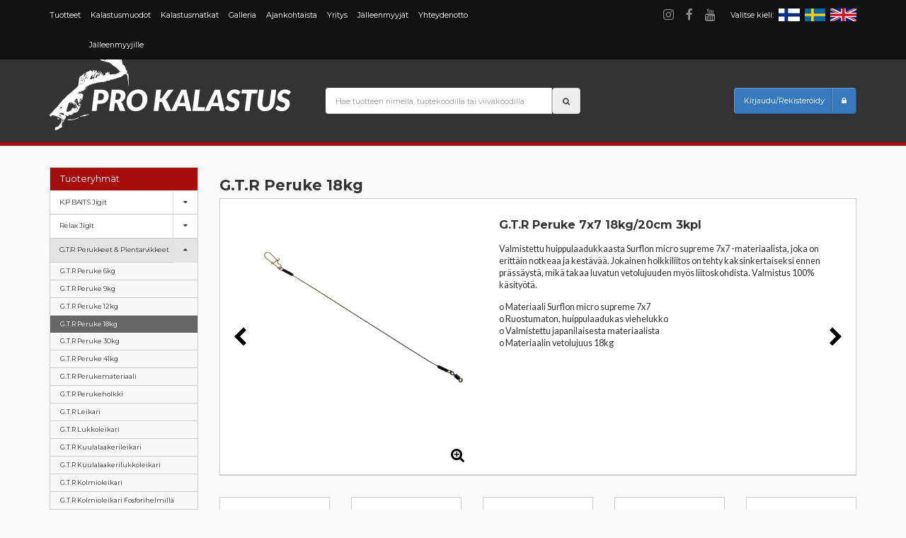

--- FILE ---
content_type: text/html; charset=utf-8
request_url: https://www.prokalastus.fi/g.t.r-perukkeet-ja-pientarvikkeet/g.t.r-peruke-18kg/?p=267
body_size: 125154
content:
<!DOCTYPE html>
<html lang="fi">
  <head>
<script>
window.addEventListener('pageshow', (event) => {
  if (event.persisted) {
    console.log('Fakely reload by buggy chrome. Forcing page reload.');
    location.reload(); // Reload page as it was not really reloaded as chrome trys to fake being fast browser
  }
});
</script>  
  
  
    
    <meta http-equiv="X-UA-Compatible" content="IE=edge">
    <meta name="viewport" content="width=device-width, initial-scale=1">

    <link href="/content/fi/45/30484/Tyylitiedosto%202017.css" rel="stylesheet">
    <link href="/content/fi/45/30495/Font%20awesome.css" rel="stylesheet">
    <link href="https://fonts.googleapis.com/css?family=Lato:400,700|Montserrat:400,700" rel="stylesheet">
    
    <script src="/content/fi/56/30572/sivusto.js"></script>
    <script src="/content/fi/56/28255/lazysizes.js" async=""></script>
    
    <script>

    function toggleClass(elementId, toggleClassName) {
      var el = document.getElementById(elementId);
      
      if ((" " + el.className + " " ).indexOf( " "+toggleClassName+" " ) > -1) {
        var elClass = el.className;
        while(elClass.indexOf(toggleClassName) != -1) {
          elClass = elClass.replace(toggleClassName, '');
          elClass = elClass.trim();
        }
        el.className = elClass;
      } else {
        var elClass = el.className;
        while(elClass.indexOf(toggleClassName) != -1) {
          elClass = elClass.replace(toggleClassName, '');
          elClass = elClass.trim();
        }
        el.className = elClass + ' ' + toggleClassName;
        if (document.getElementById(elementId+'-input')) {
        document.getElementById(elementId+'-input').focus();
        }
      }
    }
    
    function saveParent(parent, nextPage) {
    
      var xmlhttpp= window.XMLHttpRequest ?
      new XMLHttpRequest() : new ActiveXObject("Microsoft.XMLHTTP");
  
      xmlhttpp.onreadystatechange = function() {
          if (xmlhttpp.readyState == 4 && xmlhttpp.status == 200) {
            if (nextPage !== '') {
            location.href = nextPage;
            }
          return true;
          }
      }
  
      xmlhttpp.open("GET","/content/fi/44/39408/39408.html?parent="+parent, true);
      xmlhttpp.send();
      
    }
    
    function productQuantity(direction,productid,stockqty, animation, packetqty) {

      var qty = $("#productQty"+productid).val();
      var qtyint = parseInt(qty);
      var stockqtyint = parseInt(stockqty);
      var packetqtyint = parseInt(packetqty);
      var newqty;
      var originalqty = parseInt(qty);
      
      if (isNaN(qtyint)) {
      var qtyint = packetqtyint;
      }
      
      // Tarkistetaan onko annettu arvo myyntierän mukainen
      var quotient = Math.floor(qtyint/packetqtyint);
      var remainder = qtyint % packetqtyint;
        
        // Arvo on vähintään yhden myyntierän JA jakojäännös on 0
      if (quotient > 0 && remainder === 0) {
    
      } else {
        // Arvo on vähemmän kuin yhden myyntierän
        if (quotient < 1 ) {
        qtyint=packetqtyint;
        } else {
        
          var sales_value_more = Math.ceil(quotient*packetqtyint);
          sales_value_more = sales_value_more + packetqtyint;
          var sales_value_more_remainer = sales_value_more;
          sales_value_more_remainer = sales_value_more_remainer - qtyint;
        
          // Jakojäännös
          if (remainder < sales_value_more_remainer) {
            // Jakojäännös yli tai yhtäsuuri ku puolet, pyöristetään ylös seuraavaan myyntierään
            qtyint=qtyint - remainder;
          
          } else {
            // Jakojäännös on 3 tai 4, pyöristetään ylös seuraavaan myyntierään
            qtyint=qtyint + (packetqtyint - remainder);
            // Arvo on isompi kuin stock arvo
            if (qtyint > stockqtyint) {
              if (direction == 'down') {
              qtyint=qtyint;
              } else {
              qtyint=stockqtyint;
              }
            }
          
          }
        }

      }
      
      if (direction == 'up') {
      
        var triedqtyint=qtyint + packetqtyint;
        newqty=qtyint + packetqtyint;
        
      } else {
        
        var triedqtyint=qtyint - packetqtyint;
        
        if (direction == 'down') {
          newqty=qtyint - packetqtyint;
        } else {
          newqty=qtyint;
          triedqtyint=originalqty;
        }
        
      }
      
      // Jos yritetään pienempää määrää kuin edes 1 erä
      if (triedqtyint <= packetqtyint) {
      newqty=packetqtyint;
      }
      
      if (triedqtyint > stockqtyint) {
      $('#stock-over-info-txt'+productid).css('display','block');
      newqty=stockqtyint;
      } else {
      $('#stock-over-info-txt'+productid).css('display','none');
      }
      
      
      // Ei painettu pitkään pohjassa..
      if (animation == 'false') {
      
          remainder = originalqty % packetqtyint;
          if (stockqtyint == newqty+remainder) {
            remainder=0;
          }

        if (remainder > 0) {
          if (newqty != stockqtyint) {
            $('#recommended_packet_qty_txt'+productid).css('display','block');
          }
        } else {
          $('#recommended_packet_qty_txt'+productid).css('display','none');
        }
        $('#productQty'+productid).val(newqty);
      } else {
      
        if (qtyint > stockqtyint) {
        qtyint=qtyint - packetqtyint;
        }
      
        // Painettiin pitkään, aletaan rullaamaan numeroita
        setTimeout(function() {
        numberValue(newqty, productid, qtyint, stockqtyint, direction, packetqtyint);
        }, 300);

      }
    
    }
    
    var clr = null;
    
    function numberValue (newqty, productid, triedqtyint, stockqtyint, direction, packetqtyint) {
        clearTimeout(clr);
        (inloop = function() {
          if (triedqtyint <= stockqtyint && triedqtyint > packetqtyint) {
          
            if (direction == 'up') {
              if (triedqtyint+packetqtyint < stockqtyint) {
              $('#productQty'+productid).val(triedqtyint+=packetqtyint);
              } else {
              $('#productQty'+productid).val(stockqtyint);
              $('#stock-over-info-txt'+productid).css('display','block');
              }
            }
            if (direction == 'down') {
              if (triedqtyint > packetqtyint) {
              $('#productQty'+productid).val(triedqtyint-=packetqtyint);
              }
            }
            
            clr = setTimeout(inloop, 200);
          
          } else {
          
            clearTimeout(clr);
            clearTimeout(numberValue);
            return false;

          }

        })(); 
      
      }
    
    window.addEventListener("mouseup", handleMouseUp);
    
    var isDown = false,
    isLong = false,
    target,            // which element was clicked
    longTID;
    
    function handleMouseDown() {
      //this.innerHTML = "Mouse down...";
      isDown = true;                                    // button status (any button here)
      isLong = false;                                   // longpress status reset
      target = this;                                    // store this as target element
      clearTimeout(longTID);                            // clear any running timers
      longTID = setTimeout(longPress.bind(this), 500); // create a new timer for this click
    }
    
    function handleMouseUp(e) {
      if (isDown && isLong) {                           // if a long press, cancel
        isDown = false;                                 // clear in any case
        e.preventDefault();                             // and ignore this event
        clearTimeout(clr);
        clearTimeout(numberValue);
        return;
      }
      
      if (isDown) {                                    // if we came from down status:
          clearTimeout(longTID);                        // clear timer to avoid false longpress
          isDown = false;
          //target.innerHTML = "Normal up";               // for clicked element
          
          var direction = target.getAttribute("data-direction");
          var productid = target.getAttribute("data-productid");
          var stockqty = target.getAttribute("data-stockqty");
          var packetqty = target.getAttribute("data-packetqty");
          
          productQuantity(direction, productid, stockqty, 'false', packetqty);

          target = null;
          
      }
    }
    
    function longPress() {
      isLong = true;
      //this.innerHTML = "Long press";
      // throw custom event or call code for long press
      var direction = target.getAttribute("data-direction");
      var productid = target.getAttribute("data-productid");
      var stockqty = target.getAttribute("data-stockqty");
      var packetqty = target.getAttribute("data-packetqty");
      
      productQuantity(direction, productid, stockqty, 'true', packetqty);
    }
    
    </script><title>G.T.R Peruke 18kg - Pro Kalastus Oy</title><meta name="keywords" content="G.T.R Peruke 18kg"><meta name="description" content="G.T.R Peruke 18kg">

<script>
  (function(i,s,o,g,r,a,m){i['GoogleAnalyticsObject']=r;i[r]=i[r]||function(){
  (i[r].q=i[r].q||[]).push(arguments)},i[r].l=1*new Date();a=s.createElement(o),
  m=s.getElementsByTagName(o)[0];a.async=1;a.src=g;m.parentNode.insertBefore(a,m)
  })(window,document,'script','https://www.google-analytics.com/analytics.js','ga');
 
  ga('create', 'UA-78692132-1', 'auto');
  ga('send', 'pageview');
 
</script>

</head>
<body id="body">

<div id="fb-root"></div>
<script type="text/javascript">


function changeBigImage(elem) {

    
    $('#zoomimg').attr('src', $(elem).children('img').attr('src'));
    $('#original-img-href').attr('href', $(elem).children('img').attr('data-original'));
    $('#big-img-href').attr('href', $(elem).children('img').attr('src'));
    
    
    var imageUrl=$(this).children('img').attr('data-image');
    $('.zoomWindowContainer div').css('background-image', 'url('+imageUrl+')' );

}

$(document).ready(function() {

  var shHeight = $('#slider-holder .product-container').outerHeight();
  $('#slider-holder .product-container').css('min-height', shHeight+'px');

  var minusplusButton = document.getElementsByClassName('minusplusbutton');
    
  for (var i = 0; i < minusplusButton.length; i++) {
    minusplusButton[i].addEventListener('mousedown', handleMouseDown);
  }
  
  var activeparent = parseInt("267");
  
  if (activeparent != '' || activeparent !== 0) {
  
    if ($('#p267g404').length) {
    
      $('#p267g267').addClass('active');
      $('#p267g404').addClass('active');
      
      var sidebarelem = $('#p267g404');
      $(sidebarelem).parents('ul').parents('li').addClass('active');
      
      $('#p267mobile-product-group-267').addClass('active');
      $('#p267mobile-product-group-404').addClass('active');
      
      var sidebarelemmobile = $('#p267mobile-product-group-404');
      $(sidebarelemmobile).parents('ul').parents('li').addClass('active');
    
    } else {
    
      if (document.querySelector('[id$="g404"]')) {
      
        var sidebarelem = document.querySelector('[id$="g404"]').id;
        $('#'+sidebarelem).parents('ul').parents('li').addClass('active');
        $('#'+sidebarelem).addClass('active');
      }
        
      if (document.querySelector('[id$="mobile-product-group-404"]')) {
        var sidebarelemMobile = document.querySelector('[id$="mobile-product-group-404"]').id;
        $('#'+sidebarelemMobile).parents('ul').parents('li').addClass('active');
        $('#'+sidebarelemMobile).addClass('active');
      }
    
    }
    
  } else {
    
    if (document.querySelector('[id$="g404"]')) {
  
      var sidebarelem = document.querySelector('[id$="g404"]').id;
      $('#'+sidebarelem).parents('ul').parents('li').addClass('active');
      $('#'+sidebarelem).addClass('active');
      
    }
    
    if (document.querySelector('[id$="mobile-product-group-404"]')) {
    
      var sidebarelemMobile = document.querySelector('[id$="mobile-product-group-404"]').id;
      $('#'+sidebarelemMobile).parents('ul').parents('li').addClass('active');
      $('#'+sidebarelemMobile).addClass('active');
      
    }
    
  }

  init('fi');
  
  var lang="fi";
      
  document.getElementById("search-input").addEventListener ("keyup", function(){searchRead(lang)}, false);
  document.getElementById("search-input").addEventListener ("paste", function(){searchRead(lang)}, false);
  
  // Ajankohtaista korkeus
  var newsContainerHeight = $('#news-product-group').height();
  var newsHeight=5;
  var num=0;
  
  $('.news-product-group-overflow ul li').each(function(){
  
    newsHeight = newsHeight + $(this).height();
    num++;
    if (num >= 9) {
      return false;
    }
    
  });
  
  if (newsContainerHeight > newsHeight) {
    $('#news-product-group .news-product-group-overflow').css('max-height',newsHeight+'px');
    $('#news-product-group .news-product-group-overflow').css('overflow-y','scroll');
  }
  
  
 (function(d, s, id) {
  var js, fjs = d.getElementsByTagName(s)[0];
  if (d.getElementById(id)) return;
  js = d.createElement(s); js.id = id;
  js.src = "//connect.facebook.net/fi_FI/all.js#xfbml=1";
  fjs.parentNode.insertBefore(js, fjs);
}(document, 'script', 'facebook-jssdk'));
  
});

window.onresize = function(event) {

  $('#slider-holder .product-container').css('min-height', 'auto');
  
  var newsContainerHeight = $('#news-product-group').height();
  var newsHeight=5;
  var num=0;
  
  $('.news-product-group-overflow ul li').each(function(){
  
    newsHeight = newsHeight + $(this).height();
    num++;
    if (num >= 9) {
      return false;
    }
    
  });
  
  if (newsContainerHeight > newsHeight) {
    $('#news-product-group .news-product-group-overflow').css('max-height',newsHeight+'px');
    $('#news-product-group .news-product-group-overflow').css('overflow-y','scroll');
  }

};

</script>    <div id="top-bar">
      <div class="container">
        <div class="row">
          <div class="col-sm-8 hidden-xs">
            <ul id="top-menu">
              <li><a href="/content/fi/5040/41339/Tuotteet.html" title="Tuotteet">Tuotteet</a></li><li><a href="/kalastusmuodot/" title="Kalastusmuodot">Kalastusmuodot</a></li><li><a href="/kalastusmatkat/" title="Kalastusmatkat">Kalastusmatkat</a></li><li><a href="/galleria/" title="Galleria">Galleria</a></li><li><a href="/ajankohtaista/" title="Ajankohtaista">Ajankohtaista</a></li><li><a href="/yritys/" title="Yritys">Yritys</a></li><li><a href="/jalleenmyyjat/" title="Jälleenmyyjät">Jälleenmyyjät</a></li><li><a href="/yhteydenotto/" title="Yhteydenotto">Yhteydenotto</a></li><li><a href="/jalleenmyyjille/" title="Jälleenmyyjille">Jälleenmyyjille</a></li>
            </ul>
          </div>
          <div class="col-sm-4 text-right">
            <div class="lang-select pull-right">
              <span class="hidden-xs">Valitse kieli:</span>
              <a href="/content/fi/1/10005/Tuotteet.html" title="Suomeksi"><img src="/files/generic_png/56190/flag%2Dfi.png"></a>
              <a href="/content/sv/1/10005/Produckter.html" title="På Svenska"><img src="/files/generic_png/56192/flag%2Dse.png"></a>
              <a href="/content/en/1/10005/Products.html" title="In English"><img src="/files/generic_png/56191/flag%2Dgb.png"></a>
            </div>
            <div class="some-links pull-right hidden-xs">
              <a href="https://www.instagram.com/kpbaits/" target="_blank"><i class="fa fa-instagram" aria-hidden="true"></i></a>
              <a href="https://www.facebook.com/1448438548722287" target="_blank"><i class="fa fa-facebook" aria-hidden="true"></i></a>
              <a href="https://www.youtube.com/user/Prokalastusfi" target="_blank"><i class="fa fa-youtube" aria-hidden="true"></i></a>
            </div>
          </div>
        </div>
      </div>
    <div id="mobile-menu-container" class="visible-xs">
      <ul id="mobile-menu" class="sidebar-menu">
        <li class="menu-header"><span>Valikko</span></li><li id="content-41339"><a href="/content/fi/5040/41339/Tuotteet.html">Tuotteet</a></li><li id="content-41344"><a href="/kalastusmuodot/">Kalastusmuodot</a><a href="#" onClick="toggleClass('content-41344','active');return false;"><i class="fa fa-caret-down" aria-hidden="true"></i></a><ul class="sidebar-menu sub-menu inactive"><li id="content-744"><a href="/content/fi/52/744/207/Kuhan%20heittojigaus.html">Kuhan heittojigaus</a></li><li id="content-762"><a href="/content/fi/52/762/207/Hauen%20heittojigaus.html">Hauen heittojigaus</a></li><li id="content-686"><a href="/content/fi/52/686/207/Drop%20shot%20jigaus.html">Drop shot jigaus</a></li><li id="content-763"><a href="/content/fi/52/763/207/Ahvenen%20heittojigaus.html">Ahvenen heittojigaus</a></li><li id="content-743"><a href="/content/fi/52/743/207/Vertikaalijigaus.html">Vertikaalijigaus</a></li><li id="content-746"><a href="/content/fi/52/746/207/T%C3%A4sm%C3%A4pystyjigaus%20.html">Täsmäpystyjigaus </a></li><li id="content-745"><a href="/content/fi/52/745/207/Microjigaus.html">Microjigaus</a></li></ul></li><li id="content-10090"><a href="/kalastusmatkat/">Kalastusmatkat</a></li><li id="content-10093"><a href="/galleria/">Galleria</a></li><li id="content-42155"><a href="/ajankohtaista/">Ajankohtaista</a></li><li id="content-32398"><a href="/yritys/">Yritys</a></li><li id="content-21145"><a href="/jalleenmyyjat/">Jälleenmyyjät</a></li><li id="content-20016"><a href="/yhteydenotto/">Yhteydenotto</a></li><li id="content-10091"><a href="/jalleenmyyjille/">Jälleenmyyjille</a></li><li class="menu-header"><span>Tuoteryhmät</span></li>
<li id="p1mobile-product-group-260" class=""><a href="/k.p-baits-jigit/?p=1">K.P BAITS Jigit</a><a href="#" onClick="toggleClass('p1mobile-product-group-260','active');return false;"><i class="fa fa-caret-down" aria-hidden="true"></i></a>
<ul id="sub-menu-0" class="sidebar-menu sub-menu inactive">
<li id="p260mobile-product-group-548" class=""><a href="/k.p-baits-jigit/k.p-baits-crystal-minnow-3-jigi/?p=260">K.P BAITS Crystal Minnow 3" jigi</a></li>
<li id="p260mobile-product-group-553" class=""><a href="/k.p-baits-jigit/k.p-baits-crystal-minnow-4,5-jigi/?p=260">K.P BAITS Crystal Minnow 4,5" jigi</a></li>
<li id="p260mobile-product-group-558" class=""><a href="/k.p-baits-jigit/k.p-baits-crystal-shad-3-jigi/?p=260">K.P BAITS Crystal Shad 3" jigi</a></li>
<li id="p260mobile-product-group-563" class=""><a href="/k.p-baits-jigit/k.p-baits-crystal-shad-4,5-jigi/?p=260">K.P BAITS Crystal Shad 4,5" jigi</a></li>
<li id="p260mobile-product-group-646" class=""><a href="/k.p-baits-jigit/k.p-baits-flash-shad-3.5-jigi/?p=260">K.P BAITS Flash Shad 3,5" jigi</a></li>
<li id="p260mobile-product-group-650" class=""><a href="/k.p-baits-jigit/k.p-baits-flash-shad-4.5-jigi/?p=260">K.P BAITS Flash Shad 4,5" jigi</a></li>
<li id="p260mobile-product-group-568" class=""><a href="/k.p-baits-jigit/k.p-baits-happo-minnow-4-jigi/?p=260">K.P BAITS Happo Minnow 4" jigi</a></li>
<li id="p260mobile-product-group-573" class=""><a href="/k.p-baits-jigit/k.p-baits-happo-minnow-5,5-jigi/?p=260">K.P BAITS Happo Minnow 5,5" jigi</a></li>
<li id="p260mobile-product-group-341" class=""><a href="/k.p-baits-jigit/k.p-baits-horny-worm-6-jigi/?p=260">K.P BAITS Horny Worm 6" jigi</a></li>
<li id="p260mobile-product-group-262" class=""><a href="/k.p-baits-jigit/k.p-baits-hybrid-worm-3-jigi/?p=260">K.P BAITS Hybrid Worm 3" jigi</a></li>
<li id="p260mobile-product-group-342" class=""><a href="/k.p-baits-jigit/k.p-baits-hybrid-worm-4-jigi/?p=260">K.P BAITS Hybrid Worm 4" jigi</a></li>
<li id="p260mobile-product-group-344" class=""><a href="/k.p-baits-jigit/k.p-baits-hybrid-worm-5-jigi/?p=260">K.P BAITS Hybrid Worm 5" jigi</a></li>
<li id="p260mobile-product-group-453" class=""><a href="/k.p-baits-jigit/k.p-baits-hybrid-worm-9-jigi/?p=260">K.P BAITS Hybrid Worm 9" jigi</a></li>
<li id="p260mobile-product-group-264" class=""><a href="/k.p-baits-jigit/k.p-baits-lazy-shad-3-jigi/?p=260">K.P BAITS Lazy Shad 3" jigi</a></li>
<li id="p260mobile-product-group-265" class=""><a href="/k.p-baits-jigit/k.p-baits-lazy-shad-4-jigi/?p=260">K.P BAITS Lazy Shad 4" jigi</a></li>
<li id="p260mobile-product-group-345" class=""><a href="/k.p-baits-jigit/k.p-baits-lazy-shad-5-jigi/?p=260">K.P BAITS Lazy Shad 5" jigi</a></li>
<li id="p260mobile-product-group-346" class=""><a href="/k.p-baits-jigit/k.p-baits-lazy-shad-6-jigi/?p=260">K.P BAITS Lazy Shad 6" jigi</a></li>
<li id="p260mobile-product-group-349" class=""><a href="/k.p-baits-jigit/k.p-baits-mud-minnow-4,5-jigi/?p=260">K.P BAITS Mud Minnow 4,5" jigi</a></li>
<li id="p260mobile-product-group-310" class=""><a href="/k.p-baits-jigit/k.p-baits-natural-shad-2,5-jigi/?p=260">K.P BAITS Natural Shad 2,5" jigi</a></li>
<li id="p260mobile-product-group-350" class=""><a href="/k.p-baits-jigit/k.p-baits-original-shad-2-jigi/?p=260">K.P BAITS Original Shad 2" jigi</a></li>
<li id="p260mobile-product-group-351" class=""><a href="/k.p-baits-jigit/k.p-baits-original-shad-2,5-jigi/?p=260">K.P BAITS Original Shad 2,5" jigi</a></li>
<li id="p260mobile-product-group-352" class=""><a href="/k.p-baits-jigit/k.p-baits-original-shad-3-jigi/?p=260">K.P BAITS Original Shad 3" jigi</a></li>
<li id="p260mobile-product-group-516" class=""><a href="/k.p-baits-jigit/k.p-baits-original-shad-4-jigi/?p=260">K.P BAITS Original Shad 4" jigi</a></li>
<li id="p260mobile-product-group-642" class=""><a href="/k.p-baits-jigit/k.p-baits-pike-shad-jr.-8-jigi/?p=260">K.P BAITS Pike Shad Jr. 8" jigi</a></li>
<li id="p260mobile-product-group-455" class=""><a href="/k.p-baits-jigit/k.p-baits-pike-shad-9-jigi/?p=260">K.P BAITS Pike Shad 9" jigi</a></li>
<li id="p260mobile-product-group-364" class=""><a href="/k.p-baits-jigit/k.p-baits-skeleton-grub-4-jigi/?p=260">K.P BAITS Skeleton Grub 4" jigi</a></li>
<li id="p260mobile-product-group-354" class=""><a href="/k.p-baits-jigit/k.p-baits-skeleton-shad-3-jigi/?p=260">K.P BAITS Skeleton Shad 3" jigi</a></li>
<li id="p260mobile-product-group-312" class=""><a href="/k.p-baits-jigit/k.p-baits-skeleton-shad-4-jigi/?p=260">K.P BAITS Skeleton Shad 4" jigi</a></li>
<li id="p260mobile-product-group-654" class=""><a href="/k.p-baits-jigit/k.p-baits-skeleton-shad-5-jigi/?p=260">K.P BAITS Skeleton Shad 5" jigi</a></li>
<li id="p260mobile-product-group-356" class=""><a href="/k.p-baits-jigit/k.p-baits-slim-shad-4-jigi/?p=260">K.P BAITS Slim Shad 4" jigi</a></li>
<li id="p260mobile-product-group-357" class=""><a href="/k.p-baits-jigit/k.p-baits-slim-shad-5-jigi/?p=260">K.P BAITS Slim Shad 5" jigi</a></li>
<li id="p260mobile-product-group-276" class=""><a href="/k.p-baits-jigit/k.p-baits-xo-minnow-5,5-jigi/?p=260">K.P BAITS XO Minnow 5,5" jigi</a></li>
<li id="p260mobile-product-group-336" class=""><a href="/k.p-baits-jigit/k.p-baits-xo-minnow-6,5-jigi/?p=260">K.P BAITS XO Minnow 6,5" jigi</a></li>
<li id="p260mobile-product-group-898" class=""><a href="/content/fi/52/898/207/K.P%20BAITS%20XO%20Baby%202%2C6%22.html?p=260">K.P BAITS XO Baby 2,6"</a></li>
<li id="p260mobile-product-group-897" class=""><a href="/content/fi/52/897/207/K.P%20BAITS%20XO%20Baby%203%2C2%22.html?p=260">K.P BAITS XO Baby 3,2"</a></li>
<li id="p260mobile-product-group-626" class=""><a href="/k.p-baits-jigit/k.p-baits-jigilajitelmat/?p=260">K.P BAITS Jigilajitelmat</a></li>
<li id="p260mobile-product-group-919" class=""><a href="/content/fi/52/919/207/K.P%20Foam%20jigi.html?p=260">K.P Foam jigi</a></li>
<li id="p260mobile-product-group-956" class=""><a href="/content/fi/52/956/207/K.P%20Baits%20Stick%20Worm%202%2C75%22.html?p=260">K.P Baits Stick Worm 2,75"</a></li>
</ul>
</li>
<li id="p1mobile-product-group-272" class=""><a href="/relax-jigit/?p=1">Relax Jigit</a><a href="#" onClick="toggleClass('p1mobile-product-group-272','active');return false;"><i class="fa fa-caret-down" aria-hidden="true"></i></a>
<ul id="sub-menu-302" class="sidebar-menu sub-menu inactive">
<li id="p272mobile-product-group-719" class=""><a href="/relax-jigit/relax-bass-2,5-jigi/?p=272">Relax Bass 2,5" jigi</a></li>
<li id="p272mobile-product-group-582" class=""><a href="/relax-jigit/relax-bass-3-jigi/?p=272">Relax Bass 3" jigi</a></li>
<li id="p272mobile-product-group-894" class=""><a href="/content/fi/52/894/207/Relax%20Bass%205%22%20jigi.html?p=272">Relax Bass 5" jigi</a></li>
<li id="p272mobile-product-group-942" class=""><a href="/content/fi/52/942/207/Relax%20Texas%202%2C5%22%20jigi.html?p=272">Relax Texas 2,5" jigi</a></li>
<li id="p272mobile-product-group-941" class=""><a href="/content/fi/52/941/207/Relax%20Texas%204%22.html?p=272">Relax Texas 4"</a></li>
<li id="p272mobile-product-group-723" class=""><a href="/relax-jigit/relax-clonay-2-jigi/?p=272">Relax Clonay 2" jigi</a></li>
<li id="p272mobile-product-group-282" class=""><a href="/relax-jigit/relax-clonay-4-jigi/?p=272">Relax Clonay 4" jigi</a></li>
<li id="p272mobile-product-group-586" class=""><a href="/relax-jigit/relax-crawfish-1-jigi/?p=272">Relax Crawfish 1" jigi</a></li>
<li id="p272mobile-product-group-943" class=""><a href="/content/fi/52/943/207/Relax%20Crawfish%202%22%20jigilajitelma.html?p=272">Relax Crawfish 2" jigilajitelma</a></li>
<li id="p272mobile-product-group-283" class=""><a href="/relax-jigit/relax-diamond-2,5-jigi/?p=272">Relax Diamond 2,5" jigi</a></li>
<li id="p272mobile-product-group-284" class=""><a href="/relax-jigit/relax-diamond-3-jigi/?p=272">Relax Diamond 3" jigi</a></li>
<li id="p272mobile-product-group-616" class=""><a href="/relax-jigit/relax-diamond-5-jigi/?p=272">Relax Diamond 5" jigi</a></li>
<li id="p272mobile-product-group-895" class=""><a href="/content/fi/52/895/207/Relax%20Kalifornia%203%22%20jigi.html?p=272">Relax Kalifornia 3" jigi</a></li>
<li id="p272mobile-product-group-286" class=""><a href="/relax-jigit/relax-kalifornia-4-jigi/?p=272">Relax Kalifornia 4" jigi</a></li>
<li id="p272mobile-product-group-739" class=""><a href="/relax-jigit/relax-king-shad-3-jigi/?p=272">Relax King Shad 3" jigi</a></li>
<li id="p272mobile-product-group-287" class=""><a href="/relax-jigit/relax-king-shad-4-jigi/?p=272">Relax King Shad 4" jigi</a></li>
<li id="p272mobile-product-group-484" class=""><a href="/relax-jigit/relax-king-shad-5-jigi/?p=272">Relax King Shad 5" jigi</a></li>
<li id="p272mobile-product-group-588" class=""><a href="/relax-jigit/relax-kopyto-1-jigi/?p=272">Relax Kopyto 1" jigi</a></li>
<li id="p272mobile-product-group-727" class=""><a href="/relax-jigit/relax-kopyto-2-jigi/?p=272">Relax Kopyto 2" jigi</a></li>
<li id="p272mobile-product-group-288" class=""><a href="/relax-jigit/relax-kopyto-2,5-jigi/?p=272">Relax Kopyto 2,5" jigi</a></li>
<li id="p272mobile-product-group-289" class=""><a href="/relax-jigit/relax-kopyto-3-jigi/?p=272">Relax Kopyto 3" jigi</a></li>
<li id="p272mobile-product-group-290" class=""><a href="/relax-jigit/relax-kopyto-4l-jigi/?p=272">Relax Kopyto 4L" jigi</a></li>
<li id="p272mobile-product-group-291" class=""><a href="/relax-jigit/relax-kopyto-5-jigi/?p=272">Relax Kopyto 5" jigi</a></li>
<li id="p272mobile-product-group-292" class=""><a href="/relax-jigit/relax-kopyto-6-jigi/?p=272">Relax Kopyto 6" jigi</a></li>
<li id="p272mobile-product-group-731" class=""><a href="/relax-jigit/relax-ohio-2-jigi/?p=272">Relax Ohio 2" jigi</a></li>
<li id="p272mobile-product-group-735" class=""><a href="/relax-jigit/relax-ohio-2,5-jigi/?p=272">Relax Ohio 2,5" jigi</a></li>
<li id="p272mobile-product-group-296" class=""><a href="/relax-jigit/relax-ohio-4-jigi/?p=272">Relax Ohio 4" jigi</a></li>
<li id="p272mobile-product-group-482" class=""><a href="/relax-jigit/relax-ohio-5-jigi/?p=272">Relax Ohio 5" jigi</a></li>
<li id="p272mobile-product-group-590" class=""><a href="/relax-jigit/relax-stinger-shad-2-jigi/?p=272">Relax Stinger Shad 2" jigi</a></li>
<li id="p272mobile-product-group-592" class=""><a href="/relax-jigit/relax-super-banjo-1-jigi/?p=272">Relax Super Banjo 1" jigi</a></li>
<li id="p272mobile-product-group-715" class=""><a href="/relax-jigit/relax-super-banjo-2-jigi/?p=272">Relax Super Banjo 2" jigi</a></li>
<li id="p272mobile-product-group-297" class=""><a href="/relax-jigit/relax-super-banjo-3-jigi/?p=272">Relax Super Banjo 3" jigi</a></li>
<li id="p272mobile-product-group-298" class=""><a href="/relax-jigit/relax-super-rybka-3-jigi/?p=272">Relax Super Rybka 3" jigi</a></li>
<li id="p272mobile-product-group-594" class=""><a href="/relax-jigit/relax-tube-1-jigi/?p=272">Relax Tube 1" jigi</a></li>
<li id="p272mobile-product-group-600" class=""><a href="/relax-jigit/relax-twister-3/4-jigi/?p=272">Relax Twister 3/4" jigi</a></li>
<li id="p272mobile-product-group-596" class=""><a href="/relax-jigit/relax-twister-1-jigi/?p=272">Relax Twister 1" jigi</a></li>
<li id="p272mobile-product-group-598" class=""><a href="/relax-jigit/relax-twister-2-jigi/?p=272">Relax Twister 2" jigi</a></li>
<li id="p272mobile-product-group-300" class=""><a href="/relax-jigit/relax-twister-3-3x3-jigi/?p=272">Relax Twister 3" 3x3 jigi</a></li>
<li id="p272mobile-product-group-302" class=""><a href="/relax-jigit/relax-twister-4-jigi/?p=272">Relax Twister 4" jigi</a></li>
<li id="p272mobile-product-group-305" class=""><a href="/relax-jigit/relax-twister-dtt-4-jigi/?p=272">Relax Twister DTT 4" jigi</a></li>
<li id="p272mobile-product-group-303" class=""><a href="/relax-jigit/relax-twister-5-jigi/?p=272">Relax Twister 5" jigi</a></li>
<li id="p272mobile-product-group-299" class=""><a href="/relax-jigit/relax-turbo-twister-5-jigi/?p=272">Relax Turbo twister 5" jigi</a></li>
<li id="p272mobile-product-group-304" class=""><a href="/relax-jigit/relax-twister-6-jigi/?p=272">Relax Twister 6" jigi</a></li>
<li id="p272mobile-product-group-851" class=""><a href="/content/fi/52/851/207/Relax%20Jigilajitelmat.html?p=272">Relax Jigilajitelmat</a></li>
<li id="p272mobile-product-group-934" class=""><a href="/content/fi/52/934/207/Relax%20Kopyto%208L.html?p=272">Relax Kopyto 8L</a></li>
<li id="p272mobile-product-group-960" class=""><a href="/content/fi/52/960/207/Relax%20Oklahoma%207%2C5%22.html?p=272">Relax Oklahoma 7,5"</a></li>
</ul>
</li>
<li id="p1mobile-product-group-267" class=""><a href="/g.t.r-perukkeet-ja-pientarvikkeet/?p=1">G.T.R Perukkeet & Pientarvikkeet</a><a href="#" onClick="toggleClass('p1mobile-product-group-267','active');return false;"><i class="fa fa-caret-down" aria-hidden="true"></i></a>
<ul id="sub-menu-0" class="sidebar-menu sub-menu inactive">
<li id="p267mobile-product-group-401" class=""><a href="/g.t.r-perukkeet-ja-pientarvikkeet/g.t.r-peruke-6kg/?p=267">G.T.R Peruke 6kg</a></li>
<li id="p267mobile-product-group-402" class=""><a href="/g.t.r-perukkeet-ja-pientarvikkeet/g.t.r-peruke-9kg/?p=267">G.T.R Peruke 9kg</a></li>
<li id="p267mobile-product-group-403" class=""><a href="/g.t.r-perukkeet-ja-pientarvikkeet/g.t.r-peruke-12kg/?p=267">G.T.R Peruke 12kg</a></li>
<li id="p267mobile-product-group-404" class=""><a href="/g.t.r-perukkeet-ja-pientarvikkeet/g.t.r-peruke-18kg/?p=267">G.T.R Peruke 18kg</a></li>
<li id="p267mobile-product-group-269" class=""><a href="/g.t.r-perukkeet-ja-pientarvikkeet/g.t.r-peruke-30kg/?p=267">G.T.R Peruke 30kg</a></li>
<li id="p267mobile-product-group-405" class=""><a href="/g.t.r-perukkeet-ja-pientarvikkeet/g.t.r-peruke-41kg/?p=267">G.T.R Peruke 41kg</a></li>
<li id="p267mobile-product-group-440" class=""><a href="/g.t.r-perukkeet-ja-pientarvikkeet/g.t.r-perukemateriaali/?p=267">G.T.R Perukemateriaali</a></li>
<li id="p267mobile-product-group-441" class=""><a href="/g.t.r-perukkeet-ja-pientarvikkeet/g.t.r-perukeholkki/?p=267">G.T.R Perukeholkki</a></li>
<li id="p267mobile-product-group-394" class=""><a href="/g.t.r-perukkeet-ja-pientarvikkeet/g.t.r-leikari/?p=267">G.T.R Leikari</a></li>
<li id="p267mobile-product-group-397" class=""><a href="/g.t.r-perukkeet-ja-pientarvikkeet/g.t.r-lukkoleikari/?p=267">G.T.R Lukkoleikari</a></li>
<li id="p267mobile-product-group-398" class=""><a href="/g.t.r-perukkeet-ja-pientarvikkeet/g.t.r-kuulalaakerileikari/?p=267">G.T.R Kuulalaakerileikari</a></li>
<li id="p267mobile-product-group-399" class=""><a href="/g.t.r-perukkeet-ja-pientarvikkeet/g.t.r-kuulalaakerilukkoleikari/?p=267">G.T.R Kuulalaakerilukkoleikari</a></li>
<li id="p267mobile-product-group-395" class=""><a href="/g.t.r-perukkeet-ja-pientarvikkeet/g.t.r-kolmioleikari/?p=267">G.T.R Kolmioleikari</a></li>
<li id="p267mobile-product-group-638" class=""><a href="/g.t.r-perukkeet-ja-pientarvikkeet/g.t.r-kolmioleikari-fosforihelmilla/?p=267">G.T.R Kolmioleikari Fosforihelmillä</a></li>
<li id="p267mobile-product-group-532" class=""><a href="/g.t.r-perukkeet-ja-pientarvikkeet/g.t.r-tynnyrileikari-(high-speed)/?p=267">G.T.R Tynnyrileikari (High Speed)</a></li>
<li id="p267mobile-product-group-534" class=""><a href="/g.t.r-perukkeet-ja-pientarvikkeet/g.t.r-kaksoisleikari/?p=267">G.T.R Kaksoisleikari</a></li>
<li id="p267mobile-product-group-536" class=""><a href="/g.t.r-perukkeet-ja-pientarvikkeet/g.t.r-kolmoisleikari/?p=267">G.T.R Kolmoisleikari</a></li>
<li id="p267mobile-product-group-945" class=""><a href="/content/fi/52/945/207/G.T.R%20Neloisleikari.html?p=267">G.T.R Neloisleikari</a></li>
<li id="p267mobile-product-group-946" class=""><a href="/content/fi/52/946/207/G.T.R%20Viitoisleikari.html?p=267">G.T.R Viitoisleikari</a></li>
<li id="p267mobile-product-group-391" class=""><a href="/g.t.r-perukkeet-ja-pientarvikkeet/g.t.r-viehehakaleikari/?p=267">G.T.R Viehehakaleikari</a></li>
<li id="p267mobile-product-group-396" class=""><a href="/g.t.r-perukkeet-ja-pientarvikkeet/g.t.r-viehelukko/?p=267">G.T.R Viehelukko</a></li>
<li id="p267mobile-product-group-400" class=""><a href="/g.t.r-perukkeet-ja-pientarvikkeet/g.t.r-viehelukko-(fast-snap)/?p=267">G.T.R Viehelukko (Fast snap)</a></li>
<li id="p267mobile-product-group-442" class=""><a href="/g.t.r-perukkeet-ja-pientarvikkeet/g.t.r-viehelukko-(heavy-snap)/?p=267">G.T.R Viehelukko (Heavy snap)</a></li>
<li id="p267mobile-product-group-525" class=""><a href="/g.t.r-perukkeet-ja-pientarvikkeet/g.t.r-viehelukko-(super-snap)/?p=267">G.T.R Viehelukko (Super snap)</a></li>
<li id="p267mobile-product-group-636" class=""><a href="/g.t.r-perukkeet-ja-pientarvikkeet/g.t.r-viehelukko-(insurance-snap)/?p=267">G.T.R Viehelukko (Insurance snap)</a></li>
<li id="p267mobile-product-group-392" class=""><a href="/g.t.r-perukkeet-ja-pientarvikkeet/g.t.r-viehehaka/?p=267">G.T.R Viehehaka</a></li>
<li id="p267mobile-product-group-393" class=""><a href="/g.t.r-perukkeet-ja-pientarvikkeet/g.t.r-uistinrengas/?p=267">G.T.R Uistinrengas</a></li>
<li id="p267mobile-product-group-538" class=""><a href="/g.t.r-perukkeet-ja-pientarvikkeet/g.t.r-drop-shot-leikari/?p=267">G.T.R Drop Shot Leikari</a></li>
<li id="p267mobile-product-group-896" class=""><a href="/content/fi/52/896/207/G.T.R%20Square%20lukkoleikari.html?p=267">G.T.R Square lukkoleikari</a></li>
</ul>
</li>
<li id="p1mobile-product-group-271" class=""><a href="/jigipaat/?p=1">Jigipäät</a><a href="#" onClick="toggleClass('p1mobile-product-group-271','active');return false;"><i class="fa fa-caret-down" aria-hidden="true"></i></a>
<ul id="sub-menu-0" class="sidebar-menu sub-menu inactive">
<li id="p271mobile-product-group-674" class=""><a href="/content/fi/52/674/207/K.P%20Jigip%C3%A4%C3%A4%20Jig%20Head%20Round.html?p=271">K.P Jigipää Jig Head Round</a></li>
<li id="p271mobile-product-group-806" class=""><a href="/content/fi/52/806/207/K.P%20%20Jigip%C3%A4%C3%A4%20Jig%20Head%20Round%20%28bulk%20package%29.html?p=271">K.P  Jigipää Jig Head Round (bulk package)</a></li>
<li id="p271mobile-product-group-929" class=""><a href="/content/fi/52/929/207/K.P%20Micro%20jigip%C3%A4%C3%A4.html?p=271">K.P Micro jigipää</a></li>
<li id="p271mobile-product-group-910" class=""><a href="/content/fi/52/910/207/K.P%20Jigip%C3%A4%C3%A4%20Spinner%20Jig%203D%20Fish%20Head.html?p=271">K.P Jigipää Spinner Jig 3D Fish Head</a></li>
<li id="p271mobile-product-group-955" class=""><a href="/content/fi/52/955/207/K.P%20NED%20jigip%C3%A4%C3%A4.html?p=271">K.P NED jigipää</a></li>
<li id="p271mobile-product-group-844" class=""><a href="/content/fi/52/844/207/K.P%20jigip%C3%A4%C3%A4%20Twilight%20Dancer.html?p=271">K.P jigipää Twilight Dancer</a></li>
<li id="p271mobile-product-group-924" class=""><a href="/content/fi/52/924/207/K.P%20Twilight%20Dancer%20lajitelma.html?p=271">K.P Twilight Dancer lajitelma</a></li>
<li id="p271mobile-product-group-931" class=""><a href="/content/fi/52/931/207/K.P%20Tungsten%20Cheburashka%20weight.html?p=271">K.P Tungsten Cheburashka weight</a></li>
<li id="p271mobile-product-group-944" class=""><a href="/content/fi/52/944/207/K.P%20Cheburaska%20jigip%C3%A4%C3%A4.html?p=271">K.P Cheburaska jigipää</a></li>
<li id="p271mobile-product-group-909" class=""><a href="/content/fi/52/909/207/K.P%20Jigip%C3%A4%C3%A4%20Big%20Game%20Round.html?p=271">K.P Jigipää Big Game Round</a></li>
<li id="p271mobile-product-group-316" class=""><a href="/jigipaat/k.p-jigipaa-mustad-round/?p=271">K.P Jigipää Mustad Round</a></li>
<li id="p271mobile-product-group-317" class=""><a href="/jigipaat/k.p-jigipaa-mustad-fish-head-vertical/?p=271">K.P Jigipää Mustad Fish Head Vertical</a></li>
<li id="p271mobile-product-group-432" class=""><a href="/jigipaat/k.p-jigipaa-mustad-stand-up/?p=271">K.P Jigipää Mustad Stand Up</a></li>
<li id="p271mobile-product-group-444" class=""><a href="/jigipaat/k.p-jigipaaruuvi/?p=271">K.P Jigipääruuvi</a><a href="#" onClick="toggleClass('p271mobile-product-group-444','active');return false;"><i class="fa fa-caret-down" aria-hidden="true"></i></a>
<ul id="sub-menu-445" class="sidebar-menu sub-menu inactive">
<li id="p444mobile-product-group-445" class=""><a href="/jigipaat/k.p-jigipaaruuvi/k.p-jigipaaruuvi-4mm/?p=444">K.P Jigipääruuvi 4mm</a></li>
<li id="p444mobile-product-group-446" class=""><a href="/jigipaat/k.p-jigipaaruuvi/k.p-jigipaaruuvi-6mm/?p=444">K.P Jigipääruuvi 6mm</a></li>
<li id="p444mobile-product-group-447" class=""><a href="/jigipaat/k.p-jigipaaruuvi/k.p-jigipaaruuvi-8mm/?p=444">K.P Jigipääruuvi 8mm</a></li>
</ul>
</li>
<li id="p271mobile-product-group-911" class=""><a href="/content/fi/52/911/207/K.P%20Irtopaino%28Clip%20Weights%29.html?p=271">K.P Irtopaino(Clip Weights)</a></li>
<li id="p271mobile-product-group-409" class=""><a href="/jigipaat/k.p-drop-shot-paino-tube/?p=271">K.P Drop Shot paino Tube</a></li>
<li id="p271mobile-product-group-410" class=""><a href="/jigipaat/k.p-drop-shot-paino-round/?p=271">K.P Drop Shot paino Round</a></li>
<li id="p271mobile-product-group-319" class=""><a href="/jigipaat/k.p-jigipaa-mustad-round-lyijyton/?p=271">K.P Jigipää Mustad Round Lyijytön</a></li>
<li id="p271mobile-product-group-313" class=""><a href="/jigipaat/k.p-jigipaa-gamakatsu-round/?p=271">K.P Jigipää Gamakatsu Round</a></li>
<li id="p271mobile-product-group-314" class=""><a href="/jigipaat/k.p-jigipaa-gamakatsu-football/?p=271">K.P Jigipää Gamakatsu Football</a></li>
<li id="p271mobile-product-group-438" class=""><a href="/jigipaat/k.p-jigipaa-mustad-round-magnum/?p=271">K.P Jigipää Mustad Round Magnum</a></li>
<li id="p271mobile-product-group-318" class=""><a href="/jigipaat/k.p-jigipaa-mustad-micro/?p=271">K.P Jigipää Mustad Micro</a></li>
<li id="p271mobile-product-group-456" class=""><a href="/jigipaat/k.p-jigipaa-vmc-fish-head-vertical/?p=271">K.P Jigipää VMC Fish Head Vertical</a></li>
</ul>
</li>
<li id="p1mobile-product-group-612" class=""><a href="/bkk-koukut/?p=1">BKK Koukut</a><a href="#" onClick="toggleClass('p1mobile-product-group-612','active');return false;"><i class="fa fa-caret-down" aria-hidden="true"></i></a>
<ul id="sub-menu-861" class="sidebar-menu sub-menu inactive">
<li id="p612mobile-product-group-670" class=""><a href="/content/fi/52/670/207/BKK%203-H%20koukku%20teflon%20BT621.html?p=612">BKK 3-H koukku teflon BT621</a></li>
<li id="p612mobile-product-group-850" class=""><a href="/content/fi/52/850/207/BKK%20Spear-21%20UVO.html?p=612">BKK Spear-21 UVO</a></li>
<li id="p612mobile-product-group-877" class=""><a href="/content/fi/52/877/207/BKK%20RAPTOR-Z.html?p=612">BKK RAPTOR-Z</a></li>
<li id="p612mobile-product-group-878" class=""><a href="/content/fi/52/878/207/BKK%20GT-REX.html?p=612">BKK GT-REX</a></li>
<li id="p612mobile-product-group-879" class=""><a href="/content/fi/52/879/207/BKK%20GT-REX%20BL.html?p=612">BKK GT-REX BL</a></li>
<li id="p612mobile-product-group-883" class=""><a href="/content/fi/52/883/207/BKK%20TITAN.html?p=612">BKK TITAN</a></li>
<li id="p612mobile-product-group-887" class=""><a href="/content/fi/52/887/207/BKK%20MUSE.html?p=612">BKK MUSE</a></li>
<li id="p612mobile-product-group-884" class=""><a href="/content/fi/52/884/207/BKK%20SIREN.html?p=612">BKK SIREN</a></li>
<li id="p612mobile-product-group-885" class=""><a href="/content/fi/52/885/207/BKK%20CHIMERA.html?p=612">BKK CHIMERA</a></li>
<li id="p612mobile-product-group-886" class=""><a href="/content/fi/52/886/207/BKK%20NEMESIS.html?p=612">BKK NEMESIS</a></li>
<li id="p612mobile-product-group-881" class=""><a href="/content/fi/52/881/207/BKK%20IMP.html?p=612">BKK IMP</a></li>
<li id="p612mobile-product-group-882" class=""><a href="/content/fi/52/882/207/BKK%20SPIRIT%20WALKER.html?p=612">BKK SPIRIT WALKER</a></li>
<li id="p612mobile-product-group-852" class=""><a href="/content/fi/52/852/207/BKK%20CHINU-R%20Diamond.html?p=612">BKK CHINU-R Diamond</a></li>
<li id="p612mobile-product-group-853" class=""><a href="/content/fi/52/853/207/BKK%20CHINU-R%20Hand%20Ground.html?p=612">BKK CHINU-R Hand Ground</a></li>
<li id="p612mobile-product-group-854" class=""><a href="/content/fi/52/854/207/BKK%20ISEAMA-R%20Diamond.html?p=612">BKK ISEAMA-R Diamond</a></li>
<li id="p612mobile-product-group-855" class=""><a href="/content/fi/52/855/207/BKK%20ISEAMA-R%20%20Hand%20Ground.html?p=612">BKK ISEAMA-R  Hand Ground</a></li>
<li id="p612mobile-product-group-856" class=""><a href="/content/fi/52/856/207/BKK%20SODE-R%20Diamond.html?p=612">BKK SODE-R Diamond</a></li>
<li id="p612mobile-product-group-857" class=""><a href="/content/fi/52/857/207/BKK%20KEIRYU-R%20Diamond.html?p=612">BKK KEIRYU-R Diamond</a></li>
<li id="p612mobile-product-group-858" class=""><a href="/content/fi/52/858/207/BKK%20MARUSEIGO-R%20Diamond.html?p=612">BKK MARUSEIGO-R Diamond</a></li>
<li id="p612mobile-product-group-866" class=""><a href="/content/fi/52/866/207/BKK%20O%27SHAUGHNESSY-R.html?p=612">BKK O'SHAUGHNESSY-R</a></li>
<li id="p612mobile-product-group-859" class=""><a href="/content/fi/52/859/207/BKK%20ABERDEEN-R%20Diamond.html?p=612">BKK ABERDEEN-R Diamond</a></li>
<li id="p612mobile-product-group-860" class=""><a href="/content/fi/52/860/207/BKK%20CARP%20HOOK%20%20Hand%20Ground.html?p=612">BKK CARP HOOK  Hand Ground</a></li>
<li id="p612mobile-product-group-863" class=""><a href="/content/fi/52/863/207/BKK%20RED%20CARLISLE%20Bloodworm-R.html?p=612">BKK RED CARLISLE Bloodworm-R</a></li>
<li id="p612mobile-product-group-861" class=""><a href="/content/fi/52/861/207/BKK%20SURF%20BAITHOLDER-R.html?p=612">BKK SURF BAITHOLDER-R</a></li>
<li id="p612mobile-product-group-862" class=""><a href="/content/fi/52/862/207/BKK%20BEAK%20BAITHOLDER-R.html?p=612">BKK BEAK BAITHOLDER-R</a></li>
<li id="p612mobile-product-group-867" class=""><a href="/content/fi/52/867/207/BKK%20PUKA%20Livebait%20HD.html?p=612">BKK PUKA Livebait HD</a></li>
<li id="p612mobile-product-group-868" class=""><a href="/content/fi/52/868/207/BKK%20GLOW%20HEAVY%20CIRCLE.html?p=612">BKK GLOW HEAVY CIRCLE</a></li>
<li id="p612mobile-product-group-869" class=""><a href="/content/fi/52/869/207/BKK%20MONSTER%20CIRCLE.html?p=612">BKK MONSTER CIRCLE</a></li>
<li id="p612mobile-product-group-880" class=""><a href="/content/fi/52/880/207/BKK%20LONE%20DIABLO.html?p=612">BKK LONE DIABLO</a></li>
<li id="p612mobile-product-group-870" class=""><a href="/content/fi/52/870/207/BKK%20DEEP.html?p=612">BKK DEEP</a></li>
<li id="p612mobile-product-group-871" class=""><a href="/content/fi/52/871/207/BKK%20SF-DEEP.html?p=612">BKK SF-DEEP</a></li>
<li id="p612mobile-product-group-864" class=""><a href="/content/fi/52/864/207/BKK%20RED%20OCTOPUS%20BEAK.html?p=612">BKK RED OCTOPUS BEAK</a></li>
<li id="p612mobile-product-group-865" class=""><a href="/content/fi/52/865/207/BKK%20OCTOPUS%20BEAK.html?p=612">BKK OCTOPUS BEAK</a></li>
<li id="p612mobile-product-group-872" class=""><a href="/content/fi/52/872/207/BKK%20REEFMASTER%20HG.html?p=612">BKK REEFMASTER HG</a></li>
<li id="p612mobile-product-group-873" class=""><a href="/content/fi/52/873/207/BKK%20REEFMASTER%20NP.html?p=612">BKK REEFMASTER NP</a></li>
<li id="p612mobile-product-group-874" class=""><a href="/content/fi/52/874/207/BKK%20SF%20REEFMASTER%20HG.html?p=612">BKK SF REEFMASTER HG</a></li>
<li id="p612mobile-product-group-875" class=""><a href="/content/fi/52/875/207/BKK%20SF%20REEFMASTER%20NP.html?p=612">BKK SF REEFMASTER NP</a></li>
<li id="p612mobile-product-group-876" class=""><a href="/content/fi/52/876/207/BKK%20KAJIKI%20Light%20Trolling.html?p=612">BKK KAJIKI Light Trolling</a></li>
<li id="p612mobile-product-group-666" class=""><a href="/content/fi/52/666/207/K.P%203-H%20koukku%20%28100kpl%29.html?p=612">K.P 3-H koukku (100kpl)</a></li>
<li id="p612mobile-product-group-790" class=""><a href="/content/fi/52/790/207/K.P%203-H%20Teflon%20koukku%206062%20%28100kpl%29.html?p=612">K.P 3-H Teflon koukku 6062 (100kpl)</a></li>
<li id="p612mobile-product-group-794" class=""><a href="/content/fi/52/794/207/K.P%203-H%20Lohikoukku%20%28100kpl%29.html?p=612">K.P 3-H Lohikoukku (100kpl)</a></li>
<li id="p612mobile-product-group-899" class=""><a href="/content/fi/52/899/207/BKK%20BASILISK.html?p=612">BKK BASILISK</a></li>
<li id="p612mobile-product-group-900" class=""><a href="/content/fi/52/900/207/BKK%20INLINE%20HEAVY%20CIRCLE%28UA%29.html?p=612">BKK INLINE HEAVY CIRCLE(UA)</a></li>
<li id="p612mobile-product-group-902" class=""><a href="/content/fi/52/902/207/BKK%20MONSTER%20CIRCLE%3Adrifting%20special.html?p=612">BKK MONSTER CIRCLE:drifting special</a></li>
<li id="p612mobile-product-group-903" class=""><a href="/content/fi/52/903/207/BKK%20CARP%20HOOK%20SS.html?p=612">BKK CARP HOOK SS</a></li>
<li id="p612mobile-product-group-904" class=""><a href="/content/fi/52/904/207/BKK%20SPOON%20HOOK%20%288002%29.html?p=612">BKK SPOON HOOK (8002)</a></li>
<li id="p612mobile-product-group-905" class=""><a href="/content/fi/52/905/207/MR.STRETCH.html?p=612">MR.STRETCH</a></li>
<li id="p612mobile-product-group-906" class=""><a href="/content/fi/52/906/207/BKK%20FLUORO%20CORE%20ASSIST%20CORD.html?p=612">BKK FLUORO CORE ASSIST CORD</a></li>
<li id="p612mobile-product-group-907" class=""><a href="/content/fi/52/907/207/BKK%20HOLLOW%20CORE%20ASSIST%20CORD.html?p=612">BKK HOLLOW CORE ASSIST CORD</a></li>
<li id="p612mobile-product-group-908" class=""><a href="/content/fi/52/908/207/BKK%20SOLID%20CORE%20ASSIST%20CORD.html?p=612">BKK SOLID CORE ASSIST CORD</a></li>
<li id="p612mobile-product-group-926" class=""><a href="/content/fi/52/926/207/BKK%20Titan%20Diver.html?p=612">BKK Titan Diver</a></li>
<li id="p612mobile-product-group-927" class=""><a href="/content/fi/52/927/207/BKK%20Titan%20Diver%2B.html?p=612">BKK Titan Diver+</a></li>
<li id="p612mobile-product-group-928" class=""><a href="/content/fi/52/928/207/BKK%20Sting-32-Bn.html?p=612">BKK Sting-32-Bn</a></li>
</ul>
</li>
<li id="p1mobile-product-group-888" class=""><a href="/content/fi/52/888/207/BKK%20Pientarvike.html?p=1">BKK Pientarvike</a><a href="#" onClick="toggleClass('p1mobile-product-group-888','active');return false;"><i class="fa fa-caret-down" aria-hidden="true"></i></a>
<ul id="sub-menu-0" class="sidebar-menu sub-menu inactive">
<li id="p888mobile-product-group-889" class=""><a href="/content/fi/52/889/207/BKK%20SPLIT%20RING-51.html?p=888">BKK SPLIT RING-51</a></li>
<li id="p888mobile-product-group-890" class=""><a href="/content/fi/52/890/207/BKK%20SOLID%20RING-51.html?p=888">BKK SOLID RING-51</a></li>
<li id="p888mobile-product-group-891" class=""><a href="/content/fi/52/891/207/BKK%20DUOLOCK%20SNAP-51.html?p=888">BKK DUOLOCK SNAP-51</a></li>
</ul>
</li>
<li id="p1mobile-product-group-309" class=""><a href="/k.p-jigitarvikkeet/?p=1">K.P Jigitarvikkeet</a><a href="#" onClick="toggleClass('p1mobile-product-group-309','active');return false;"><i class="fa fa-caret-down" aria-hidden="true"></i></a>
<ul id="sub-menu-947" class="sidebar-menu sub-menu inactive">
<li id="p309mobile-product-group-933" class=""><a href="/content/fi/52/933/207/K.P%20Pro%20Series%20kalamitta%20140cm.html?p=309">K.P Pro Series kalamitta 140cm</a></li>
<li id="p309mobile-product-group-918" class=""><a href="/content/fi/52/918/207/K.P%20Fluorocarbon%20peruke.html?p=309">K.P Fluorocarbon peruke</a></li>
<li id="p309mobile-product-group-845" class=""><a href="/content/fi/52/845/207/K.P%20Stinger%20rig-lis%C3%A4koukut.html?p=309">K.P Stinger rig-lisäkoukut</a></li>
<li id="p309mobile-product-group-947" class=""><a href="/content/fi/52/947/207/K.P%20Heavy%20Stinger%20Rig.html?p=309">K.P Heavy Stinger Rig</a></li>
<li id="p309mobile-product-group-709" class=""><a href="/k.p-jigitarvikkeet/k.p-lisakoukku-leikarilla/?p=309">K.P Lisäkoukku leikarilla</a></li>
<li id="p309mobile-product-group-935" class=""><a href="/content/fi/52/935/207/K.P%20Easy%20Stinger.html?p=309">K.P Easy Stinger</a></li>
<li id="p309mobile-product-group-542" class=""><a href="/k.p-jigitarvikkeet/k.p-pike-shallow-screw/?p=309">K.P Pike Shallow Screw</a></li>
<li id="p309mobile-product-group-540" class=""><a href="/k.p-jigitarvikkeet/k.p-fast-stinger-spike/?p=309">K.P Fast Stinger Spike</a></li>
<li id="p309mobile-product-group-912" class=""><a href="/content/fi/52/912/207/K.P%20Pro%20Series%20Fast%20clip.html?p=309">K.P Pro Series Fast clip</a></li>
<li id="p309mobile-product-group-379" class=""><a href="/k.p-jigitarvikkeet/jigilukko/?p=309">Jigilukko</a></li>
<li id="p309mobile-product-group-754" class=""><a href="/k.p-jigitarvikkeet/shogun-drop-shot-koukut/?p=309">Shogun Drop Shot koukut</a><a href="#" onClick="toggleClass('p309mobile-product-group-754','active');return false;"><i class="fa fa-caret-down" aria-hidden="true"></i></a>
<ul id="sub-menu-678" class="sidebar-menu sub-menu inactive">
<li id="p754mobile-product-group-678" class=""><a href="/k.p-jigitarvikkeet/shogun-drop-shot-koukut/shogun-double-wide-drop-shot-hook/?p=754">Shogun Double Wide Drop Shot Hook</a></li>
<li id="p754mobile-product-group-682" class=""><a href="/k.p-jigitarvikkeet/shogun-drop-shot-koukut/shogun-drop-shot-koukku/?p=754">Shogun Drop Shot koukku</a></li>
<li id="p754mobile-product-group-462" class=""><a href="/k.p-jigitarvikkeet/shogun-drop-shot-koukut/shogun-drop-shot-koukku-leikarilla/?p=754">Shogun Drop Shot koukku leikarilla</a></li>
</ul>
</li>
<li id="p309mobile-product-group-530" class=""><a href="/k.p-jigitarvikkeet/k.p-luotipaat/?p=309">K.P Luotipäät</a></li>
<li id="p309mobile-product-group-914" class=""><a href="/content/fi/52/914/207/K.P%20Drop%20shot%20paino%20Tube%20lajitelma%2013%20kpl.html?p=309">K.P Drop shot paino Tube lajitelma 13 kpl</a></li>
<li id="p309mobile-product-group-915" class=""><a href="/content/fi/52/915/207/K.P%20Irtopaino%20weight%20clip%20lajitelma%2013kpl.html?p=309">K.P Irtopaino weight clip lajitelma 13kpl</a></li>
<li id="p309mobile-product-group-916" class=""><a href="/content/fi/52/916/207/K.P%20Luotip%C3%A4%C3%A4%20lajitelma%20messinki%2013kpl.html?p=309">K.P Luotipää lajitelma messinki 13kpl</a></li>
<li id="p309mobile-product-group-917" class=""><a href="/content/fi/52/917/207/K.P%20Jigip%C3%A4%C3%A4%20lajitelma%20round.html?p=309">K.P Jigipää lajitelma round</a></li>
<li id="p309mobile-product-group-925" class=""><a href="/content/fi/52/925/207/K.P%20Pro%20Series%20Screw%205kpl.html?p=309">K.P Pro Series Screw 5kpl</a></li>
<li id="p309mobile-product-group-380" class=""><a href="/k.p-jigitarvikkeet/jigi-raminakapseli/?p=309">Jigi räminäkapseli</a></li>
<li id="p309mobile-product-group-622" class=""><a href="/k.p-jigitarvikkeet/k.p-lasihelmi/?p=309">K.P Lasihelmi</a></li>
<li id="p309mobile-product-group-461" class=""><a href="/k.p-jigitarvikkeet/k.p-jigiruuvi/?p=309">K.P Jigiruuvi</a></li>
<li id="p309mobile-product-group-758" class=""><a href="/k.p-jigitarvikkeet/k.p-lisakoukkuperukkeet/?p=309">K.P Lisäkoukkuperukkeet</a><a href="#" onClick="toggleClass('p309mobile-product-group-758','active');return false;"><i class="fa fa-caret-down" aria-hidden="true"></i></a>
<ul id="sub-menu-436" class="sidebar-menu sub-menu inactive">
<li id="p758mobile-product-group-436" class=""><a href="/k.p-jigitarvikkeet/k.p-lisakoukkuperukkeet/k.p-lisakoukkuperuke-lukolla/?p=758">K.P Lisäkoukkuperuke lukolla</a></li>
<li id="p758mobile-product-group-433" class=""><a href="/k.p-jigitarvikkeet/k.p-lisakoukkuperukkeet/k.p-lisakoukkuperuke-renkaalla-heavy/?p=758">K.P Lisäkoukkuperuke renkaalla Heavy</a></li>
</ul>
</li>
<li id="p309mobile-product-group-930" class=""><a href="/content/fi/52/930/207/K.P%20Texas%20ja%20caroline%20lajitelma.html?p=309">K.P Texas ja caroline lajitelma</a></li>
</ul>
</li>
<li id="p1mobile-product-group-578" class=""><a href="/content/fi/52/578/207/K.P%20Vieherasiat.html?p=1">K.P Vieherasiat</a></li>
<li id="p1mobile-product-group-308" class=""><a href="/spike-it-jigin-varjaystuotteet/?p=1">SPIKE-IT Jigin värjäystuotteet</a></li>
<li id="p1mobile-product-group-830" class=""><a href="/content/fi/52/830/207/K.P%20Custom%20Series%20Vavat.html?p=1">K.P Custom Series Vavat</a>
<ul id="sub-menu-849" class="sidebar-menu sub-menu inactive"></li>
</ul>
</li>
<li id="p1mobile-product-group-846" class=""><a href="/content/fi/52/846/207/K.P%20Uistimet%20ja%20koukut.html?p=1">K.P Uistimet ja koukut</a><a href="#" onClick="toggleClass('p1mobile-product-group-846','active');return false;"><i class="fa fa-caret-down" aria-hidden="true"></i></a>
<ul id="sub-menu-936" class="sidebar-menu sub-menu inactive">
<li id="p846mobile-product-group-848" class=""><a href="/content/fi/52/848/207/K%C3%A4sity%C3%B6%20lippa-uistimet.html?p=846">Käsityö lippa-uistimet</a></li>
<li id="p846mobile-product-group-936" class=""><a href="/content/fi/52/936/207/K.P%20Jerk.html?p=846">K.P Jerk</a></li>
<li id="p846mobile-product-group-937" class=""><a href="/content/fi/52/937/207/K.P%20XO%20Perch.html?p=846">K.P XO Perch</a><a href="#" onClick="toggleClass('p846mobile-product-group-937','active');return false;"><i class="fa fa-caret-down" aria-hidden="true"></i></a>
<ul id="sub-menu-948" class="sidebar-menu sub-menu inactive">
<li id="p937mobile-product-group-948" class=""><a href="/content/fi/52/948/207/K.P%20XO%20Perch%2040mm.html?p=937">K.P XO Perch 40mm</a></li>
<li id="p937mobile-product-group-949" class=""><a href="/content/fi/52/949/207/K.P%20XO%20Perch%2050mm.html?p=937">K.P XO Perch 50mm</a></li>
<li id="p937mobile-product-group-950" class=""><a href="/content/fi/52/950/207/K.P%20XO%20Perch%2060mm.html?p=937">K.P XO Perch 60mm</a></li>
</ul>
</li>
<li id="p846mobile-product-group-938" class=""><a href="/content/fi/52/938/207/K.P%20UV%20Tail%20Hook.html?p=846">K.P UV Tail Hook</a></li>
<li id="p846mobile-product-group-939" class=""><a href="/content/fi/52/939/207/K.P%203-H%20V%C3%A4rikoukku.html?p=846">K.P 3-H Värikoukku</a></li>
<li id="p846mobile-product-group-951" class=""><a href="/content/fi/52/951/207/K.P%20Zander.html?p=846">K.P Zander</a></li>
<li id="p846mobile-product-group-952" class=""><a href="/content/fi/52/952/207/K.P%20Pike.html?p=846">K.P Pike</a></li>
</ul>
</li>
<li id="p1mobile-product-group-385" class=""><a href="/k.p-pilkki-ja-talvikalastus/?p=1">K.P Pilkki- ja talvikalastus</a><a href="#" onClick="toggleClass('p1mobile-product-group-385','active');return false;"><i class="fa fa-caret-down" aria-hidden="true"></i></a>
<ul id="sub-menu-451" class="sidebar-menu sub-menu inactive">
<li id="p385mobile-product-group-463" class=""><a href="/k.p-pilkki-ja-talvikalastus/k.p-gamakatsu-ketjuvarikoukku/?p=385">K.P Gamakatsu Ketjuvärikoukku</a></li>
<li id="p385mobile-product-group-449" class=""><a href="/k.p-pilkki-ja-talvikalastus/k.p-pilkkiketjut/?p=385">K.P Pilkkiketjut</a></li>
<li id="p385mobile-product-group-460" class=""><a href="/k.p-pilkki-ja-talvikalastus/k.p-volfram-mormyshkat/?p=385">K.P Volfram Mormyshkat</a><a href="#" onClick="toggleClass('p385mobile-product-group-460','active');return false;"><i class="fa fa-caret-down" aria-hidden="true"></i></a>
<ul id="sub-menu-387" class="sidebar-menu sub-menu inactive">
<li id="p460mobile-product-group-387" class=""><a href="/k.p-pilkki-ja-talvikalastus/k.p-volfram-mormyshkat/k.p-volfram-mormyshka-3mm-drop/?p=460">K.P Volfram Mormyshka 3mm drop</a></li>
<li id="p460mobile-product-group-388" class=""><a href="/k.p-pilkki-ja-talvikalastus/k.p-volfram-mormyshkat/k.p-volfram-mormyshka-4mm-drop/?p=460">K.P Volfram Mormyshka 4mm drop</a></li>
<li id="p460mobile-product-group-389" class=""><a href="/k.p-pilkki-ja-talvikalastus/k.p-volfram-mormyshkat/k.p-volfram-mormyshka-5mm-drop/?p=460">K.P Volfram Mormyshka 5mm drop</a></li>
<li id="p460mobile-product-group-390" class=""><a href="/k.p-pilkki-ja-talvikalastus/k.p-volfram-mormyshkat/k.p-volfram-mormyshka-6mm-drop/?p=460">K.P Volfram Mormyshka 6mm drop</a></li>
<li id="p460mobile-product-group-478" class=""><a href="/k.p-pilkki-ja-talvikalastus/k.p-volfram-mormyshkat/k.p-volfram-mormyshka-3mm-banan/?p=460">K.P Volfram Mormyshka 3mm banan</a></li>
<li id="p460mobile-product-group-479" class=""><a href="/k.p-pilkki-ja-talvikalastus/k.p-volfram-mormyshkat/k.p-volfram-mormyshka-4mm-banan/?p=460">K.P Volfram Mormyshka 4mm banan</a></li>
<li id="p460mobile-product-group-480" class=""><a href="/k.p-pilkki-ja-talvikalastus/k.p-volfram-mormyshkat/k.p-volfram-mormyshka-5mm-banan/?p=460">K.P Volfram Mormyshka 5mm banan</a></li>
<li id="p460mobile-product-group-691" class=""><a href="/k.p-pilkki-ja-talvikalastus/k.p-volfram-mormyshkat/k.p-volfram-mormyshka-3mm-ant/?p=460">K.P Volfram Mormyshka 3mm ant</a></li>
<li id="p460mobile-product-group-695" class=""><a href="/k.p-pilkki-ja-talvikalastus/k.p-volfram-mormyshkat/k.p-volfram-mormyshka-4mm-ant/?p=460">K.P Volfram Mormyshka 4mm ant</a></li>
<li id="p460mobile-product-group-699" class=""><a href="/k.p-pilkki-ja-talvikalastus/k.p-volfram-mormyshkat/k.p-volfram-mormyshka-5mm-ant/?p=460">K.P Volfram Mormyshka 5mm ant</a></li>
<li id="p460mobile-product-group-703" class=""><a href="/k.p-pilkki-ja-talvikalastus/k.p-volfram-mormyshkat/k.p-volfram-mormyshka-6mm-ant/?p=460">K.P Volfram Mormyshka 6mm ant</a></li>
<li id="p460mobile-product-group-640" class=""><a href="/k.p-pilkki-ja-talvikalastus/k.p-volfram-mormyshkat/k.p-volfram-mormyska-lajitelmat/?p=460">K.P Volfram Mormyska LAJITELMAT</a></li>
</ul>
</li>
<li id="p385mobile-product-group-953" class=""><a href="/content/fi/52/953/207/K.P%20Kevennetty%20tasapaino.html?p=385">K.P Kevennetty tasapaino</a></li>
<li id="p385mobile-product-group-459" class=""><a href="/k.p-pilkki-ja-talvikalastus/mr.manu-tasapainot/?p=385">MR.Manu Tasapainot</a><a href="#" onClick="toggleClass('p385mobile-product-group-459','active');return false;"><i class="fa fa-caret-down" aria-hidden="true"></i></a>
<ul id="sub-menu-366" class="sidebar-menu sub-menu inactive">
<li id="p459mobile-product-group-366" class=""><a href="/k.p-pilkki-ja-talvikalastus/mr.manu-tasapainot/mr.manu-tasapainot-40mm/?p=459">MR.Manu Tasapainot 40mm</a></li>
<li id="p459mobile-product-group-360" class=""><a href="/k.p-pilkki-ja-talvikalastus/mr.manu-tasapainot/mr.manu-tasapainot-50mm/?p=459">MR.Manu Tasapainot 50mm</a></li>
<li id="p459mobile-product-group-359" class=""><a href="/k.p-pilkki-ja-talvikalastus/mr.manu-tasapainot/mr.manu-tasapainot-65mm/?p=459">MR.Manu Tasapainot 65mm</a></li>
<li id="p459mobile-product-group-358" class=""><a href="/k.p-pilkki-ja-talvikalastus/mr.manu-tasapainot/mr.manu-tasapainot-80mm/?p=459">MR.Manu Tasapainot 80mm</a></li>
<li id="p459mobile-product-group-293" class=""><a href="/k.p-pilkki-ja-talvikalastus/mr.manu-tasapainot/mr.manu-tasapainot-90mm/?p=459">MR.Manu Tasapainot 90mm</a></li>
</ul>
</li>
<li id="p385mobile-product-group-469" class=""><a href="/k.p-pilkki-ja-talvikalastus/gamakatsu-pilkkikoukut/?p=385">Gamakatsu Pilkkikoukut</a></li>
<li id="p385mobile-product-group-452" class=""><a href="/k.p-pilkki-ja-talvikalastus/tasapainon-pyrstolevy/?p=385">Tasapainon Pyrstölevy</a></li>
<li id="p385mobile-product-group-451" class=""><a href="/k.p-pilkki-ja-talvikalastus/k.p-vahvistettu-perholukko/?p=385">K.P Vahvistettu Perholukko</a></li>
<li id="p385mobile-product-group-464" class=""><a href="/k.p-pilkki-ja-talvikalastus/mustad-perholukko/?p=385">Mustad Perholukko</a></li>
</ul>
</li></li>
<li id="p1mobile-product-group-468" class=""><a href="/shogun-koukut/?p=1">Shogun Koukut</a></li>
<li id="p1mobile-product-group-920" class=""><a href="/content/fi/52/920/207/Vieheen%20valmistus.html?p=1">Vieheen valmistus</a><a href="#" onClick="toggleClass('p1mobile-product-group-920','active');return false;"><i class="fa fa-caret-down" aria-hidden="true"></i></a>
<ul id="sub-menu-923" class="sidebar-menu sub-menu inactive">
<li id="p920mobile-product-group-923" class=""><a href="/content/fi/52/923/207/K.P%20Hileet.html?p=920">K.P Hileet</a></li>
<li id="p920mobile-product-group-921" class=""><a href="/content/fi/52/921/207/K.P%20UV%20Fluori%20v%C3%A4rijauhe.html?p=920">K.P UV Fluori värijauhe</a></li>
<li id="p920mobile-product-group-922" class=""><a href="/content/fi/52/922/207/K.P%20Helmi%C3%A4is%20pigmentit.html?p=920">K.P Helmiäis pigmentit</a></li>
</ul>
</li><li><a href="/content/fi/52/27429/UUTUUSTUOTTEET.html">UUTUUSTUOTTEET</a></li><li class="menu-header"><span>Info</span></li><li><a href="/yhteydenotto/" title="Yhteydenotto">Yhteydenotto</a></li><li><a href="/tilausohje/" title="Tilausohje">Tilausohje</a></li><li><a href="/toimitus-ja-maksutavat/" title="Toimitus- ja maksutavat">Toimitus- ja maksutavat</a></li><li><a href="/toimitusehdot/" title="Toimitusehdot">Toimitusehdot</a></li><div id="news-product-group-mobile"></div>
      </ul>
      <div id="mobile-menu-wrapper" class="visible-xs">
        <div id="mobile-menu-icon" onclick="toggleClass('body','mobile-menu-open')" ;="">
          <i class="fa fa-bars" aria-hidden="true"></i> <span>Valikko</span>
        </div>
      </div>
    </div>
    </div>
    <div id="header" class="add-margin-bottom">
      <div class="container">
        <div class="row">
          <div class="col-xs-4 col-sm-4">
            <div id="logo">
              <a href="/content/fi/1/10005/Etusivu.html"><img src="/files/generic_png/56193/pro%2Dkalastus%2Dlogo.png" title="Pro Kalastus Oy - kehitystä kalastuksen puolesta"></a>
            </div>
          </div>
          <div class="col-xs-8 col-sm-5 col-md-5 col-lg-4">
            <div class="center-vertically header-bar align-items-end-xs">
              <form action="/content/fi/52/298/Tuotehaku.html" method="get" autocomplete="off">
              <div id="site-search" class="input-group">
                <input value="" id="search-input" type="text" name="keyword" class="form-control" placeholder="Hae tuotteen nimellä, tuotekoodilla tai viivakoodilla">
                <span class="input-group-btn">
                  <button class="btn btn-default" type="submit"><i class="fa fa-search" aria-hidden="true"></i></button>
                </span>
                <div id="site-search-result" style="display:none;"></div>
                
              </div>
              </form>
              
            </div>
          </div>
          <div id="header-buttons" class="col-xs-8 col-sm-3 col-md-3 col-lg-4 text-right">
            <div class="center-vertically justify-right header-bar align-items-start-xs">
              <span class="btn-addon-group">
                <button class="btn btn-primary" type="button" onClick="toggleClass('login','modal-open');return false;"><span class="hidden-xs hidden-sm hidden-md">Kirjaudu/Rekisteröidy <span class="btn-addon"><i class="fa fa-lock" aria-hidden="true"></i></span></span><span class="visible-xs visible-sm visible-md"><i class="fa fa-lock" aria-hidden="true"></i></span></button>
              </span>
            </div>
          </div>
        </div>
      </div>
    </div>    <div id="content">
      <div class="container">
        <div class="content">
          <div class="row">
            <div class="col-sm-12"><h1>G.T.R Peruke 18kg</h1><div id="slider-holder">    <div class="product-container add-margin-bottom">
      <div id="product-holder">


<script type="text/javascript">
$(window).load(function() {
  $('#g404').addClass('selected').parents('ul').css('display', 'block');
  $('#g404 > ul').css('display', 'block');
});

</script>

<div>      
      <div class="row">
        <div class="product-arrows-container clearfix">
          <div class="col-sm-12 col-md-5">
            <div class="big-product-image image-gallery">
              <a id="big-img-href" href="/files/product_image/65419/peruke18%2D20cm.jpeg">
              <img id="zoomimg" data-zoom-image="/files/product_image/65419/peruke18%2D20cm.jpeg" src="/files/product_image/65419/peruke18%2D20cm.jpeg" data-action="zoom" style="cursor: -webkit-zoom-in; padding-bottom: 40px;">
              </a>
              <a id="original-img-href" href="#" class="icon right zoom"><i class="fa fa-search-plus" aria-hidden="true"></i></a>
              
            </div>
    
  </div>
  <div class="col-sm-12 col-md-7">
    <div class="product-title">
      <h2>G.T.R Peruke 7x7 18kg/20cm 3kpl</h2><br>
    </div>

  <div class="product-description">
  <p>Valmistettu huippulaadukkaasta Surflon micro supreme 7x7 -materiaalista, joka on eritt&auml;in notkeaa ja kest&auml;v&auml;&auml;. Jokainen holkkiliitos on tehty kaksinkertaiseksi ennen pr&auml;ss&auml;yst&auml;, mik&auml; takaa luvatun vetolujuuden my&ouml;s liitoskohdista. Valmistus 100% k&auml;sity&ouml;t&auml;.</p>
<p>o Materiaali Surflon micro supreme 7x7<br />o Ruostumaton, huippulaadukas viehelukko<br />o Valmistettu japanilaisesta materiaalista<br />o Materiaalin vetolujuus 18kg</p>
  </div>
        </div>
      <div class="product-arrow prev"><a rel="nofollow" href="#" onclick="prevProduct(16739); return false;"><i class="fa fa-chevron-left" aria-hidden="true"></i></a></div>
      <div class="product-arrow next"><a rel="nofollow" href="#" onclick="nextProduct(4754); return false;"><i class="fa fa-chevron-right" aria-hidden="true"></i></a></div>
          
      </div>
    </div>
  
  </div>
      </div>
    </div>
    
    <div style="visibility: hidden;" class="product-social-media">
    <div class="fb-like" data-href="https://www.prokalastus.fi/g.t.r-perukkeet-ja-pientarvikkeet/g.t.r-peruke-18kg/?p=267" data-layout="button_count" data-action="like" data-show-faces="true" data-share="false"></div>

</div></div></div></div><div class="row product-grid-wrapper">  <div id="4753" class="product-list-item product-grid col-lg-5ths col-md-3 col-sm-4 col-xsh-6 col-xs-6 add-margin-bottom">
    <div class="product-list-item-wrapper">
      <div class="product-list-item-image">
        <a href="/g.t.r-perukkeet-ja-pientarvikkeet/g.t.r-peruke-18kg/4753/">
        <img src="/files/generic_png/10238/blank.png" data-src="/files/product_thumb_image/65420/peruke18%2D20cm.jpeg" class="lazyload" alt="G.T.R Peruke 7x7 18kg/20cm 3kpl"></a>
      </div>
      <div class="product-list-item-text">
        <span id="product-list-item-text-span">
        <h3><a href="/g.t.r-perukkeet-ja-pientarvikkeet/g.t.r-peruke-18kg/4753/" title="G.T.R Peruke 7x7 18kg/20cm 3kpl">G.T.R Peruke 7x7 18kg/20cm 3kpl</a></h3>
        </span>
      </div>
      <a href="/g.t.r-perukkeet-ja-pientarvikkeet/g.t.r-peruke-18kg/4753/" class="btn btn-block btn-product-list">Tutustu tuotteeseen</a>
      
    </div>
  </div>
  <div id="4754" class="product-list-item product-grid col-lg-5ths col-md-3 col-sm-4 col-xsh-6 col-xs-6 add-margin-bottom">
    <div class="product-list-item-wrapper">
      <div class="product-list-item-image">
        <a href="/g.t.r-perukkeet-ja-pientarvikkeet/g.t.r-peruke-18kg/4754/">
        <img src="/files/generic_png/10238/blank.png" data-src="/files/product_thumb_image/65422/peruke18%2D25cm.jpeg" class="lazyload" alt="G.T.R Peruke 7x7 18kg/25cm 3kpl"></a>
      </div>
      <div class="product-list-item-text">
        <span id="product-list-item-text-span">
        <h3><a href="/g.t.r-perukkeet-ja-pientarvikkeet/g.t.r-peruke-18kg/4754/" title="G.T.R Peruke 7x7 18kg/25cm 3kpl">G.T.R Peruke 7x7 18kg/25cm 3kpl</a></h3>
        </span>
      </div>
      <a href="/g.t.r-perukkeet-ja-pientarvikkeet/g.t.r-peruke-18kg/4754/" class="btn btn-block btn-product-list">Tutustu tuotteeseen</a>
      
    </div>
  </div>
  <div id="4755" class="product-list-item product-grid col-lg-5ths col-md-3 col-sm-4 col-xsh-6 col-xs-6 add-margin-bottom">
    <div class="product-list-item-wrapper">
      <div class="product-list-item-image">
        <a href="/g.t.r-perukkeet-ja-pientarvikkeet/g.t.r-peruke-18kg/4755/">
        <img src="/files/generic_png/10238/blank.png" data-src="/files/product_thumb_image/65424/peruke18%2D30cm.jpeg" class="lazyload" alt="G.T.R Peruke 7x7 18kg/30cm 3kpl"></a>
      </div>
      <div class="product-list-item-text">
        <span id="product-list-item-text-span">
        <h3><a href="/g.t.r-perukkeet-ja-pientarvikkeet/g.t.r-peruke-18kg/4755/" title="G.T.R Peruke 7x7 18kg/30cm 3kpl">G.T.R Peruke 7x7 18kg/30cm 3kpl</a></h3>
        </span>
      </div>
      <a href="/g.t.r-perukkeet-ja-pientarvikkeet/g.t.r-peruke-18kg/4755/" class="btn btn-block btn-product-list">Tutustu tuotteeseen</a>
      
    </div>
  </div>
  <div id="16730" class="product-list-item product-grid col-lg-5ths col-md-3 col-sm-4 col-xsh-6 col-xs-6 add-margin-bottom">
    <div class="product-list-item-wrapper">
      <div class="product-list-item-image">
        <a href="/g.t.r-perukkeet-ja-pientarvikkeet/g.t.r-peruke-18kg/16730/">
        <img src="/files/generic_png/10238/blank.png" data-src="/files/generic_jpeg/25996/no%2Dimage%2Dsmall.jpeg" class="lazyload" alt="G.T.R Peruke 7x7 18kg-2/35cm 2kpl"></a>
      </div>
      <div class="product-list-item-text">
        <span id="product-list-item-text-span">
        <h3><a href="/g.t.r-perukkeet-ja-pientarvikkeet/g.t.r-peruke-18kg/16730/" title="G.T.R Peruke 7x7 18kg-2/35cm 2kpl">G.T.R Peruke 7x7 18kg-2/35cm 2kpl</a></h3>
        </span>
      </div>
      <a href="/g.t.r-perukkeet-ja-pientarvikkeet/g.t.r-peruke-18kg/16730/" class="btn btn-block btn-product-list">Tutustu tuotteeseen</a>
      
    </div>
  </div>
  <div id="16754" class="product-list-item product-grid col-lg-5ths col-md-3 col-sm-4 col-xsh-6 col-xs-6 add-margin-bottom">
    <div class="product-list-item-wrapper">
      <div class="product-list-item-image">
        <a href="/g.t.r-perukkeet-ja-pientarvikkeet/g.t.r-peruke-18kg/16754/">
        <img src="/files/generic_png/10238/blank.png" data-src="/files/generic_jpeg/25996/no%2Dimage%2Dsmall.jpeg" class="lazyload" alt="G.T.R Peruke 7x7 18kg-3/35cm 2kpl"></a>
      </div>
      <div class="product-list-item-text">
        <span id="product-list-item-text-span">
        <h3><a href="/g.t.r-perukkeet-ja-pientarvikkeet/g.t.r-peruke-18kg/16754/" title="G.T.R Peruke 7x7 18kg-3/35cm 2kpl">G.T.R Peruke 7x7 18kg-3/35cm 2kpl</a></h3>
        </span>
      </div>
      <a href="/g.t.r-perukkeet-ja-pientarvikkeet/g.t.r-peruke-18kg/16754/" class="btn btn-block btn-product-list">Tutustu tuotteeseen</a>
      
    </div>
  </div>
  <div id="5125" class="product-list-item product-grid col-lg-5ths col-md-3 col-sm-4 col-xsh-6 col-xs-6 add-margin-bottom">
    <div class="product-list-item-wrapper">
      <div class="product-list-item-image">
        <a href="/g.t.r-perukkeet-ja-pientarvikkeet/g.t.r-peruke-18kg/5125/">
        <img src="/files/generic_png/10238/blank.png" data-src="/files/product_thumb_image/65426/peruke18%2D55cm.jpeg" class="lazyload" alt="G.T.R Peruke 7x7 18kg/55cm 1kpl"></a>
      </div>
      <div class="product-list-item-text">
        <span id="product-list-item-text-span">
        <h3><a href="/g.t.r-perukkeet-ja-pientarvikkeet/g.t.r-peruke-18kg/5125/" title="G.T.R Peruke 7x7 18kg/55cm 1kpl">G.T.R Peruke 7x7 18kg/55cm 1kpl</a></h3>
        </span>
      </div>
      <a href="/g.t.r-perukkeet-ja-pientarvikkeet/g.t.r-peruke-18kg/5125/" class="btn btn-block btn-product-list">Tutustu tuotteeseen</a>
      
    </div>
  </div>
  <div id="16736" class="product-list-item product-grid col-lg-5ths col-md-3 col-sm-4 col-xsh-6 col-xs-6 add-margin-bottom">
    <div class="product-list-item-wrapper">
      <div class="product-list-item-image">
        <a href="/g.t.r-perukkeet-ja-pientarvikkeet/g.t.r-peruke-18kg/16736/">
        <img src="/files/generic_png/10238/blank.png" data-src="/files/generic_jpeg/25996/no%2Dimage%2Dsmall.jpeg" class="lazyload" alt="G.T.R Peruke 7x7 18kg/20cm 50kpl"></a>
      </div>
      <div class="product-list-item-text">
        <span id="product-list-item-text-span">
        <h3><a href="/g.t.r-perukkeet-ja-pientarvikkeet/g.t.r-peruke-18kg/16736/" title="G.T.R Peruke 7x7 18kg/20cm 50kpl">G.T.R Peruke 7x7 18kg/20cm 50kpl</a></h3>
        </span>
      </div>
      <a href="/g.t.r-perukkeet-ja-pientarvikkeet/g.t.r-peruke-18kg/16736/" class="btn btn-block btn-product-list">Tutustu tuotteeseen</a>
      
    </div>
  </div>
  <div id="16739" class="product-list-item product-grid col-lg-5ths col-md-3 col-sm-4 col-xsh-6 col-xs-6 add-margin-bottom">
    <div class="product-list-item-wrapper">
      <div class="product-list-item-image">
        <a href="/g.t.r-perukkeet-ja-pientarvikkeet/g.t.r-peruke-18kg/16739/">
        <img src="/files/generic_png/10238/blank.png" data-src="/files/generic_jpeg/25996/no%2Dimage%2Dsmall.jpeg" class="lazyload" alt="G.T.R Peruke 7x7 18kg-2/35cm 50kpl"></a>
      </div>
      <div class="product-list-item-text">
        <span id="product-list-item-text-span">
        <h3><a href="/g.t.r-perukkeet-ja-pientarvikkeet/g.t.r-peruke-18kg/16739/" title="G.T.R Peruke 7x7 18kg-2/35cm 50kpl">G.T.R Peruke 7x7 18kg-2/35cm 50kpl</a></h3>
        </span>
      </div>
      <a href="/g.t.r-perukkeet-ja-pientarvikkeet/g.t.r-peruke-18kg/16739/" class="btn btn-block btn-product-list">Tutustu tuotteeseen</a>
      
    </div>
  </div>
  </div>

<script type="text/javascript">

window.addEventListener('load',function(){

  var idrow="";
  if (document.getElementById(idrow) !== null) {
  $(window).scrollTop(sessionStorage.scrollPos || 0);
  }
  
});

$(window).scroll(function () {
  //set scroll position in session storage
  sessionStorage.scrollPos = $(window).scrollTop();
});

var nextproduct=0;
var prevproduct=0;

function getMoreProducts(productid) {
    
    var xmlhttpp= window.XMLHttpRequest ?
    new XMLHttpRequest() : new ActiveXObject("Microsoft.XMLHTTP");

    xmlhttpp.onreadystatechange = function() {
      if (xmlhttpp.readyState == 4 && xmlhttpp.status == 200) {
      
          var shHeight = $('#slider-holder .product-container').outerHeight();
          $('#slider-holder .product-container').css('min-height', shHeight+'px');
          
          $("#product-holder").hide().html(xmlhttpp.responseText).fadeIn(); 
  
          var zooming = new Zooming({
          onBeforeOpen: badgetHide,
          onBeforeClose: badgetVisible
          })
  
          zooming.listen('#zoom');

      }
            
    }

    xmlhttpp.open("GET","/content/fi/54/404/"+productid+"/33691/33691.html?order_by=&ajax=true", true);
    xmlhttpp.send();

}

function nextProduct(nextproduct) {
productid=nextproduct;
getMoreProducts(productid);
}

function prevProduct(prevproduct) {
productid=prevproduct;
getMoreProducts(productid);
}

</script>

<div class="row">
  </div><form class="form-horizontal">
  <div class="form-group">
  <label class="control-label col-sm-6 col-md-8 col-lg-9 col-xl-10 text-right">Tuotteiden esitys</label>
  <div class="col-sm-6 col-md-4 col-lg-3 col-xl-2">
  <div style="width: 100%;" class="btn-group btn-group-sm">
  <a style="border-top-right-radius: 3px; border-bottom-right-radius: 3px; margin-left: -1px; width: 100%;" href="/content/fi/55/321/321.html?list_type=icons" class="btn btn-default disabled" title="Pienet kuvakkeet"><i class="fa fa-th"></i></a>
  <a style="border-bottom-left-radius: 3px; border-top-left-radius: 3px; width: 100%;" href="/content/fi/55/321/321.html?list_type=list" class="btn btn-default " title="Lista"><i class="fa fa-th-list"></i></a></div>
  </div>
  </div>
</form>
        </div>
        <div class="sidebar">
          <div class="sidebar-menu-container add-margin-bottom hidden-xs">
<ul id="product-group-nav" class="sidebar-menu">
<li class="menu-header"><span>Tuoteryhmät</span></li>
<li id="p1g260" class=""><a href="/k.p-baits-jigit/?p=1">K.P BAITS Jigit</a><a href="#" onClick="toggleClass('p1g260','active');return false;"><i class="fa fa-caret-down" aria-hidden="true"></i></a>
<ul class="sidebar-menu sub-menu inactive">
<li id="p260g548" class=""><a href="/k.p-baits-jigit/k.p-baits-crystal-minnow-3-jigi/?p=260">K.P BAITS Crystal Minnow 3" jigi</a></li>
<li id="p260g553" class=""><a href="/k.p-baits-jigit/k.p-baits-crystal-minnow-4,5-jigi/?p=260">K.P BAITS Crystal Minnow 4,5" jigi</a></li>
<li id="p260g558" class=""><a href="/k.p-baits-jigit/k.p-baits-crystal-shad-3-jigi/?p=260">K.P BAITS Crystal Shad 3" jigi</a></li>
<li id="p260g563" class=""><a href="/k.p-baits-jigit/k.p-baits-crystal-shad-4,5-jigi/?p=260">K.P BAITS Crystal Shad 4,5" jigi</a></li>
<li id="p260g646" class=""><a href="/k.p-baits-jigit/k.p-baits-flash-shad-3.5-jigi/?p=260">K.P BAITS Flash Shad 3,5" jigi</a></li>
<li id="p260g650" class=""><a href="/k.p-baits-jigit/k.p-baits-flash-shad-4.5-jigi/?p=260">K.P BAITS Flash Shad 4,5" jigi</a></li>
<li id="p260g568" class=""><a href="/k.p-baits-jigit/k.p-baits-happo-minnow-4-jigi/?p=260">K.P BAITS Happo Minnow 4" jigi</a></li>
<li id="p260g573" class=""><a href="/k.p-baits-jigit/k.p-baits-happo-minnow-5,5-jigi/?p=260">K.P BAITS Happo Minnow 5,5" jigi</a></li>
<li id="p260g341" class=""><a href="/k.p-baits-jigit/k.p-baits-horny-worm-6-jigi/?p=260">K.P BAITS Horny Worm 6" jigi</a></li>
<li id="p260g262" class=""><a href="/k.p-baits-jigit/k.p-baits-hybrid-worm-3-jigi/?p=260">K.P BAITS Hybrid Worm 3" jigi</a></li>
<li id="p260g342" class=""><a href="/k.p-baits-jigit/k.p-baits-hybrid-worm-4-jigi/?p=260">K.P BAITS Hybrid Worm 4" jigi</a></li>
<li id="p260g344" class=""><a href="/k.p-baits-jigit/k.p-baits-hybrid-worm-5-jigi/?p=260">K.P BAITS Hybrid Worm 5" jigi</a></li>
<li id="p260g453" class=""><a href="/k.p-baits-jigit/k.p-baits-hybrid-worm-9-jigi/?p=260">K.P BAITS Hybrid Worm 9" jigi</a></li>
<li id="p260g264" class=""><a href="/k.p-baits-jigit/k.p-baits-lazy-shad-3-jigi/?p=260">K.P BAITS Lazy Shad 3" jigi</a></li>
<li id="p260g265" class=""><a href="/k.p-baits-jigit/k.p-baits-lazy-shad-4-jigi/?p=260">K.P BAITS Lazy Shad 4" jigi</a></li>
<li id="p260g345" class=""><a href="/k.p-baits-jigit/k.p-baits-lazy-shad-5-jigi/?p=260">K.P BAITS Lazy Shad 5" jigi</a></li>
<li id="p260g346" class=""><a href="/k.p-baits-jigit/k.p-baits-lazy-shad-6-jigi/?p=260">K.P BAITS Lazy Shad 6" jigi</a></li>
<li id="p260g349" class=""><a href="/k.p-baits-jigit/k.p-baits-mud-minnow-4,5-jigi/?p=260">K.P BAITS Mud Minnow 4,5" jigi</a></li>
<li id="p260g310" class=""><a href="/k.p-baits-jigit/k.p-baits-natural-shad-2,5-jigi/?p=260">K.P BAITS Natural Shad 2,5" jigi</a></li>
<li id="p260g350" class=""><a href="/k.p-baits-jigit/k.p-baits-original-shad-2-jigi/?p=260">K.P BAITS Original Shad 2" jigi</a></li>
<li id="p260g351" class=""><a href="/k.p-baits-jigit/k.p-baits-original-shad-2,5-jigi/?p=260">K.P BAITS Original Shad 2,5" jigi</a></li>
<li id="p260g352" class=""><a href="/k.p-baits-jigit/k.p-baits-original-shad-3-jigi/?p=260">K.P BAITS Original Shad 3" jigi</a></li>
<li id="p260g516" class=""><a href="/k.p-baits-jigit/k.p-baits-original-shad-4-jigi/?p=260">K.P BAITS Original Shad 4" jigi</a></li>
<li id="p260g642" class=""><a href="/k.p-baits-jigit/k.p-baits-pike-shad-jr.-8-jigi/?p=260">K.P BAITS Pike Shad Jr. 8" jigi</a></li>
<li id="p260g455" class=""><a href="/k.p-baits-jigit/k.p-baits-pike-shad-9-jigi/?p=260">K.P BAITS Pike Shad 9" jigi</a></li>
<li id="p260g364" class=""><a href="/k.p-baits-jigit/k.p-baits-skeleton-grub-4-jigi/?p=260">K.P BAITS Skeleton Grub 4" jigi</a></li>
<li id="p260g354" class=""><a href="/k.p-baits-jigit/k.p-baits-skeleton-shad-3-jigi/?p=260">K.P BAITS Skeleton Shad 3" jigi</a></li>
<li id="p260g312" class=""><a href="/k.p-baits-jigit/k.p-baits-skeleton-shad-4-jigi/?p=260">K.P BAITS Skeleton Shad 4" jigi</a></li>
<li id="p260g654" class=""><a href="/k.p-baits-jigit/k.p-baits-skeleton-shad-5-jigi/?p=260">K.P BAITS Skeleton Shad 5" jigi</a></li>
<li id="p260g356" class=""><a href="/k.p-baits-jigit/k.p-baits-slim-shad-4-jigi/?p=260">K.P BAITS Slim Shad 4" jigi</a></li>
<li id="p260g357" class=""><a href="/k.p-baits-jigit/k.p-baits-slim-shad-5-jigi/?p=260">K.P BAITS Slim Shad 5" jigi</a></li>
<li id="p260g276" class=""><a href="/k.p-baits-jigit/k.p-baits-xo-minnow-5,5-jigi/?p=260">K.P BAITS XO Minnow 5,5" jigi</a></li>
<li id="p260g336" class=""><a href="/k.p-baits-jigit/k.p-baits-xo-minnow-6,5-jigi/?p=260">K.P BAITS XO Minnow 6,5" jigi</a></li>
<li id="p260g898" class=""><a href="/content/fi/52/898/207/K.P%20BAITS%20XO%20Baby%202%2C6%22.html?p=260">K.P BAITS XO Baby 2,6"</a></li>
<li id="p260g897" class=""><a href="/content/fi/52/897/207/K.P%20BAITS%20XO%20Baby%203%2C2%22.html?p=260">K.P BAITS XO Baby 3,2"</a></li>
<li id="p260g626" class=""><a href="/k.p-baits-jigit/k.p-baits-jigilajitelmat/?p=260">K.P BAITS Jigilajitelmat</a></li>
<li id="p260g919" class=""><a href="/content/fi/52/919/207/K.P%20Foam%20jigi.html?p=260">K.P Foam jigi</a></li>
<li id="p260g956" class=""><a href="/content/fi/52/956/207/K.P%20Baits%20Stick%20Worm%202%2C75%22.html?p=260">K.P Baits Stick Worm 2,75"</a></li>
</ul>
</li>
<li id="p1g272" class=""><a href="/relax-jigit/?p=1">Relax Jigit</a><a href="#" onClick="toggleClass('p1g272','active');return false;"><i class="fa fa-caret-down" aria-hidden="true"></i></a>
<ul class="sidebar-menu sub-menu inactive">
<li id="p272g719" class=""><a href="/relax-jigit/relax-bass-2,5-jigi/?p=272">Relax Bass 2,5" jigi</a></li>
<li id="p272g582" class=""><a href="/relax-jigit/relax-bass-3-jigi/?p=272">Relax Bass 3" jigi</a></li>
<li id="p272g894" class=""><a href="/content/fi/52/894/207/Relax%20Bass%205%22%20jigi.html?p=272">Relax Bass 5" jigi</a></li>
<li id="p272g942" class=""><a href="/content/fi/52/942/207/Relax%20Texas%202%2C5%22%20jigi.html?p=272">Relax Texas 2,5" jigi</a></li>
<li id="p272g941" class=""><a href="/content/fi/52/941/207/Relax%20Texas%204%22.html?p=272">Relax Texas 4"</a></li>
<li id="p272g723" class=""><a href="/relax-jigit/relax-clonay-2-jigi/?p=272">Relax Clonay 2" jigi</a></li>
<li id="p272g282" class=""><a href="/relax-jigit/relax-clonay-4-jigi/?p=272">Relax Clonay 4" jigi</a></li>
<li id="p272g586" class=""><a href="/relax-jigit/relax-crawfish-1-jigi/?p=272">Relax Crawfish 1" jigi</a></li>
<li id="p272g943" class=""><a href="/content/fi/52/943/207/Relax%20Crawfish%202%22%20jigilajitelma.html?p=272">Relax Crawfish 2" jigilajitelma</a></li>
<li id="p272g283" class=""><a href="/relax-jigit/relax-diamond-2,5-jigi/?p=272">Relax Diamond 2,5" jigi</a></li>
<li id="p272g284" class=""><a href="/relax-jigit/relax-diamond-3-jigi/?p=272">Relax Diamond 3" jigi</a></li>
<li id="p272g616" class=""><a href="/relax-jigit/relax-diamond-5-jigi/?p=272">Relax Diamond 5" jigi</a></li>
<li id="p272g895" class=""><a href="/content/fi/52/895/207/Relax%20Kalifornia%203%22%20jigi.html?p=272">Relax Kalifornia 3" jigi</a></li>
<li id="p272g286" class=""><a href="/relax-jigit/relax-kalifornia-4-jigi/?p=272">Relax Kalifornia 4" jigi</a></li>
<li id="p272g739" class=""><a href="/relax-jigit/relax-king-shad-3-jigi/?p=272">Relax King Shad 3" jigi</a></li>
<li id="p272g287" class=""><a href="/relax-jigit/relax-king-shad-4-jigi/?p=272">Relax King Shad 4" jigi</a></li>
<li id="p272g484" class=""><a href="/relax-jigit/relax-king-shad-5-jigi/?p=272">Relax King Shad 5" jigi</a></li>
<li id="p272g588" class=""><a href="/relax-jigit/relax-kopyto-1-jigi/?p=272">Relax Kopyto 1" jigi</a></li>
<li id="p272g727" class=""><a href="/relax-jigit/relax-kopyto-2-jigi/?p=272">Relax Kopyto 2" jigi</a></li>
<li id="p272g288" class=""><a href="/relax-jigit/relax-kopyto-2,5-jigi/?p=272">Relax Kopyto 2,5" jigi</a></li>
<li id="p272g289" class=""><a href="/relax-jigit/relax-kopyto-3-jigi/?p=272">Relax Kopyto 3" jigi</a></li>
<li id="p272g290" class=""><a href="/relax-jigit/relax-kopyto-4l-jigi/?p=272">Relax Kopyto 4L" jigi</a></li>
<li id="p272g291" class=""><a href="/relax-jigit/relax-kopyto-5-jigi/?p=272">Relax Kopyto 5" jigi</a></li>
<li id="p272g292" class=""><a href="/relax-jigit/relax-kopyto-6-jigi/?p=272">Relax Kopyto 6" jigi</a></li>
<li id="p272g731" class=""><a href="/relax-jigit/relax-ohio-2-jigi/?p=272">Relax Ohio 2" jigi</a></li>
<li id="p272g735" class=""><a href="/relax-jigit/relax-ohio-2,5-jigi/?p=272">Relax Ohio 2,5" jigi</a></li>
<li id="p272g296" class=""><a href="/relax-jigit/relax-ohio-4-jigi/?p=272">Relax Ohio 4" jigi</a></li>
<li id="p272g482" class=""><a href="/relax-jigit/relax-ohio-5-jigi/?p=272">Relax Ohio 5" jigi</a></li>
<li id="p272g590" class=""><a href="/relax-jigit/relax-stinger-shad-2-jigi/?p=272">Relax Stinger Shad 2" jigi</a></li>
<li id="p272g592" class=""><a href="/relax-jigit/relax-super-banjo-1-jigi/?p=272">Relax Super Banjo 1" jigi</a></li>
<li id="p272g715" class=""><a href="/relax-jigit/relax-super-banjo-2-jigi/?p=272">Relax Super Banjo 2" jigi</a></li>
<li id="p272g297" class=""><a href="/relax-jigit/relax-super-banjo-3-jigi/?p=272">Relax Super Banjo 3" jigi</a></li>
<li id="p272g298" class=""><a href="/relax-jigit/relax-super-rybka-3-jigi/?p=272">Relax Super Rybka 3" jigi</a></li>
<li id="p272g594" class=""><a href="/relax-jigit/relax-tube-1-jigi/?p=272">Relax Tube 1" jigi</a></li>
<li id="p272g600" class=""><a href="/relax-jigit/relax-twister-3/4-jigi/?p=272">Relax Twister 3/4" jigi</a></li>
<li id="p272g596" class=""><a href="/relax-jigit/relax-twister-1-jigi/?p=272">Relax Twister 1" jigi</a></li>
<li id="p272g598" class=""><a href="/relax-jigit/relax-twister-2-jigi/?p=272">Relax Twister 2" jigi</a></li>
<li id="p272g300" class=""><a href="/relax-jigit/relax-twister-3-3x3-jigi/?p=272">Relax Twister 3" 3x3 jigi</a></li>
<li id="p272g302" class=""><a href="/relax-jigit/relax-twister-4-jigi/?p=272">Relax Twister 4" jigi</a></li>
<li id="p272g305" class=""><a href="/relax-jigit/relax-twister-dtt-4-jigi/?p=272">Relax Twister DTT 4" jigi</a></li>
<li id="p272g303" class=""><a href="/relax-jigit/relax-twister-5-jigi/?p=272">Relax Twister 5" jigi</a></li>
<li id="p272g299" class=""><a href="/relax-jigit/relax-turbo-twister-5-jigi/?p=272">Relax Turbo twister 5" jigi</a></li>
<li id="p272g304" class=""><a href="/relax-jigit/relax-twister-6-jigi/?p=272">Relax Twister 6" jigi</a></li>
<li id="p272g851" class=""><a href="/content/fi/52/851/207/Relax%20Jigilajitelmat.html?p=272">Relax Jigilajitelmat</a></li>
<li id="p272g934" class=""><a href="/content/fi/52/934/207/Relax%20Kopyto%208L.html?p=272">Relax Kopyto 8L</a></li>
<li id="p272g960" class=""><a href="/content/fi/52/960/207/Relax%20Oklahoma%207%2C5%22.html?p=272">Relax Oklahoma 7,5"</a></li>
</ul>
</li>
<li id="p1g267" class=""><a href="/g.t.r-perukkeet-ja-pientarvikkeet/?p=1">G.T.R Perukkeet & Pientarvikkeet</a><a href="#" onClick="toggleClass('p1g267','active');return false;"><i class="fa fa-caret-down" aria-hidden="true"></i></a>
<ul class="sidebar-menu sub-menu inactive">
<li id="p267g401" class=""><a href="/g.t.r-perukkeet-ja-pientarvikkeet/g.t.r-peruke-6kg/?p=267">G.T.R Peruke 6kg</a></li>
<li id="p267g402" class=""><a href="/g.t.r-perukkeet-ja-pientarvikkeet/g.t.r-peruke-9kg/?p=267">G.T.R Peruke 9kg</a></li>
<li id="p267g403" class=""><a href="/g.t.r-perukkeet-ja-pientarvikkeet/g.t.r-peruke-12kg/?p=267">G.T.R Peruke 12kg</a></li>
<li id="p267g404" class=""><a href="/g.t.r-perukkeet-ja-pientarvikkeet/g.t.r-peruke-18kg/?p=267">G.T.R Peruke 18kg</a></li>
<li id="p267g269" class=""><a href="/g.t.r-perukkeet-ja-pientarvikkeet/g.t.r-peruke-30kg/?p=267">G.T.R Peruke 30kg</a></li>
<li id="p267g405" class=""><a href="/g.t.r-perukkeet-ja-pientarvikkeet/g.t.r-peruke-41kg/?p=267">G.T.R Peruke 41kg</a></li>
<li id="p267g440" class=""><a href="/g.t.r-perukkeet-ja-pientarvikkeet/g.t.r-perukemateriaali/?p=267">G.T.R Perukemateriaali</a></li>
<li id="p267g441" class=""><a href="/g.t.r-perukkeet-ja-pientarvikkeet/g.t.r-perukeholkki/?p=267">G.T.R Perukeholkki</a></li>
<li id="p267g394" class=""><a href="/g.t.r-perukkeet-ja-pientarvikkeet/g.t.r-leikari/?p=267">G.T.R Leikari</a></li>
<li id="p267g397" class=""><a href="/g.t.r-perukkeet-ja-pientarvikkeet/g.t.r-lukkoleikari/?p=267">G.T.R Lukkoleikari</a></li>
<li id="p267g398" class=""><a href="/g.t.r-perukkeet-ja-pientarvikkeet/g.t.r-kuulalaakerileikari/?p=267">G.T.R Kuulalaakerileikari</a></li>
<li id="p267g399" class=""><a href="/g.t.r-perukkeet-ja-pientarvikkeet/g.t.r-kuulalaakerilukkoleikari/?p=267">G.T.R Kuulalaakerilukkoleikari</a></li>
<li id="p267g395" class=""><a href="/g.t.r-perukkeet-ja-pientarvikkeet/g.t.r-kolmioleikari/?p=267">G.T.R Kolmioleikari</a></li>
<li id="p267g638" class=""><a href="/g.t.r-perukkeet-ja-pientarvikkeet/g.t.r-kolmioleikari-fosforihelmilla/?p=267">G.T.R Kolmioleikari Fosforihelmillä</a></li>
<li id="p267g532" class=""><a href="/g.t.r-perukkeet-ja-pientarvikkeet/g.t.r-tynnyrileikari-(high-speed)/?p=267">G.T.R Tynnyrileikari (High Speed)</a></li>
<li id="p267g534" class=""><a href="/g.t.r-perukkeet-ja-pientarvikkeet/g.t.r-kaksoisleikari/?p=267">G.T.R Kaksoisleikari</a></li>
<li id="p267g536" class=""><a href="/g.t.r-perukkeet-ja-pientarvikkeet/g.t.r-kolmoisleikari/?p=267">G.T.R Kolmoisleikari</a></li>
<li id="p267g945" class=""><a href="/content/fi/52/945/207/G.T.R%20Neloisleikari.html?p=267">G.T.R Neloisleikari</a></li>
<li id="p267g946" class=""><a href="/content/fi/52/946/207/G.T.R%20Viitoisleikari.html?p=267">G.T.R Viitoisleikari</a></li>
<li id="p267g391" class=""><a href="/g.t.r-perukkeet-ja-pientarvikkeet/g.t.r-viehehakaleikari/?p=267">G.T.R Viehehakaleikari</a></li>
<li id="p267g396" class=""><a href="/g.t.r-perukkeet-ja-pientarvikkeet/g.t.r-viehelukko/?p=267">G.T.R Viehelukko</a></li>
<li id="p267g400" class=""><a href="/g.t.r-perukkeet-ja-pientarvikkeet/g.t.r-viehelukko-(fast-snap)/?p=267">G.T.R Viehelukko (Fast snap)</a></li>
<li id="p267g442" class=""><a href="/g.t.r-perukkeet-ja-pientarvikkeet/g.t.r-viehelukko-(heavy-snap)/?p=267">G.T.R Viehelukko (Heavy snap)</a></li>
<li id="p267g525" class=""><a href="/g.t.r-perukkeet-ja-pientarvikkeet/g.t.r-viehelukko-(super-snap)/?p=267">G.T.R Viehelukko (Super snap)</a></li>
<li id="p267g636" class=""><a href="/g.t.r-perukkeet-ja-pientarvikkeet/g.t.r-viehelukko-(insurance-snap)/?p=267">G.T.R Viehelukko (Insurance snap)</a></li>
<li id="p267g392" class=""><a href="/g.t.r-perukkeet-ja-pientarvikkeet/g.t.r-viehehaka/?p=267">G.T.R Viehehaka</a></li>
<li id="p267g393" class=""><a href="/g.t.r-perukkeet-ja-pientarvikkeet/g.t.r-uistinrengas/?p=267">G.T.R Uistinrengas</a></li>
<li id="p267g538" class=""><a href="/g.t.r-perukkeet-ja-pientarvikkeet/g.t.r-drop-shot-leikari/?p=267">G.T.R Drop Shot Leikari</a></li>
<li id="p267g896" class=""><a href="/content/fi/52/896/207/G.T.R%20Square%20lukkoleikari.html?p=267">G.T.R Square lukkoleikari</a></li>
</ul>
</li>
<li id="p1g271" class=""><a href="/jigipaat/?p=1">Jigipäät</a><a href="#" onClick="toggleClass('p1g271','active');return false;"><i class="fa fa-caret-down" aria-hidden="true"></i></a>
<ul class="sidebar-menu sub-menu inactive">
<li id="p271g674" class=""><a href="/content/fi/52/674/207/K.P%20Jigip%C3%A4%C3%A4%20Jig%20Head%20Round.html?p=271">K.P Jigipää Jig Head Round</a></li>
<li id="p271g806" class=""><a href="/content/fi/52/806/207/K.P%20%20Jigip%C3%A4%C3%A4%20Jig%20Head%20Round%20%28bulk%20package%29.html?p=271">K.P  Jigipää Jig Head Round (bulk package)</a></li>
<li id="p271g929" class=""><a href="/content/fi/52/929/207/K.P%20Micro%20jigip%C3%A4%C3%A4.html?p=271">K.P Micro jigipää</a></li>
<li id="p271g910" class=""><a href="/content/fi/52/910/207/K.P%20Jigip%C3%A4%C3%A4%20Spinner%20Jig%203D%20Fish%20Head.html?p=271">K.P Jigipää Spinner Jig 3D Fish Head</a></li>
<li id="p271g955" class=""><a href="/content/fi/52/955/207/K.P%20NED%20jigip%C3%A4%C3%A4.html?p=271">K.P NED jigipää</a></li>
<li id="p271g844" class=""><a href="/content/fi/52/844/207/K.P%20jigip%C3%A4%C3%A4%20Twilight%20Dancer.html?p=271">K.P jigipää Twilight Dancer</a></li>
<li id="p271g924" class=""><a href="/content/fi/52/924/207/K.P%20Twilight%20Dancer%20lajitelma.html?p=271">K.P Twilight Dancer lajitelma</a></li>
<li id="p271g931" class=""><a href="/content/fi/52/931/207/K.P%20Tungsten%20Cheburashka%20weight.html?p=271">K.P Tungsten Cheburashka weight</a></li>
<li id="p271g944" class=""><a href="/content/fi/52/944/207/K.P%20Cheburaska%20jigip%C3%A4%C3%A4.html?p=271">K.P Cheburaska jigipää</a></li>
<li id="p271g909" class=""><a href="/content/fi/52/909/207/K.P%20Jigip%C3%A4%C3%A4%20Big%20Game%20Round.html?p=271">K.P Jigipää Big Game Round</a></li>
<li id="p271g316" class=""><a href="/jigipaat/k.p-jigipaa-mustad-round/?p=271">K.P Jigipää Mustad Round</a></li>
<li id="p271g317" class=""><a href="/jigipaat/k.p-jigipaa-mustad-fish-head-vertical/?p=271">K.P Jigipää Mustad Fish Head Vertical</a></li>
<li id="p271g432" class=""><a href="/jigipaat/k.p-jigipaa-mustad-stand-up/?p=271">K.P Jigipää Mustad Stand Up</a></li>
<li id="p271g444" class=""><a href="/jigipaat/k.p-jigipaaruuvi/?p=271">K.P Jigipääruuvi</a><a href="#" onClick="toggleClass('p271g444','active');return false;"><i class="fa fa-caret-down" aria-hidden="true"></i></a>
<ul class="sidebar-menu sub-menu inactive">
<li id="p444g445" class=""><a href="/jigipaat/k.p-jigipaaruuvi/k.p-jigipaaruuvi-4mm/?p=444">K.P Jigipääruuvi 4mm</a></li>
<li id="p444g446" class=""><a href="/jigipaat/k.p-jigipaaruuvi/k.p-jigipaaruuvi-6mm/?p=444">K.P Jigipääruuvi 6mm</a></li>
<li id="p444g447" class=""><a href="/jigipaat/k.p-jigipaaruuvi/k.p-jigipaaruuvi-8mm/?p=444">K.P Jigipääruuvi 8mm</a></li>
</ul>
</li>
<li id="p271g911" class=""><a href="/content/fi/52/911/207/K.P%20Irtopaino%28Clip%20Weights%29.html?p=271">K.P Irtopaino(Clip Weights)</a></li>
<li id="p271g409" class=""><a href="/jigipaat/k.p-drop-shot-paino-tube/?p=271">K.P Drop Shot paino Tube</a></li>
<li id="p271g410" class=""><a href="/jigipaat/k.p-drop-shot-paino-round/?p=271">K.P Drop Shot paino Round</a></li>
<li id="p271g319" class=""><a href="/jigipaat/k.p-jigipaa-mustad-round-lyijyton/?p=271">K.P Jigipää Mustad Round Lyijytön</a></li>
<li id="p271g313" class=""><a href="/jigipaat/k.p-jigipaa-gamakatsu-round/?p=271">K.P Jigipää Gamakatsu Round</a></li>
<li id="p271g314" class=""><a href="/jigipaat/k.p-jigipaa-gamakatsu-football/?p=271">K.P Jigipää Gamakatsu Football</a></li>
<li id="p271g438" class=""><a href="/jigipaat/k.p-jigipaa-mustad-round-magnum/?p=271">K.P Jigipää Mustad Round Magnum</a></li>
<li id="p271g318" class=""><a href="/jigipaat/k.p-jigipaa-mustad-micro/?p=271">K.P Jigipää Mustad Micro</a></li>
<li id="p271g456" class=""><a href="/jigipaat/k.p-jigipaa-vmc-fish-head-vertical/?p=271">K.P Jigipää VMC Fish Head Vertical</a></li>
</ul>
</li>
<li id="p1g612" class=""><a href="/bkk-koukut/?p=1">BKK Koukut</a><a href="#" onClick="toggleClass('p1g612','active');return false;"><i class="fa fa-caret-down" aria-hidden="true"></i></a>
<ul class="sidebar-menu sub-menu inactive">
<li id="p612g670" class=""><a href="/content/fi/52/670/207/BKK%203-H%20koukku%20teflon%20BT621.html?p=612">BKK 3-H koukku teflon BT621</a></li>
<li id="p612g850" class=""><a href="/content/fi/52/850/207/BKK%20Spear-21%20UVO.html?p=612">BKK Spear-21 UVO</a></li>
<li id="p612g877" class=""><a href="/content/fi/52/877/207/BKK%20RAPTOR-Z.html?p=612">BKK RAPTOR-Z</a></li>
<li id="p612g878" class=""><a href="/content/fi/52/878/207/BKK%20GT-REX.html?p=612">BKK GT-REX</a></li>
<li id="p612g879" class=""><a href="/content/fi/52/879/207/BKK%20GT-REX%20BL.html?p=612">BKK GT-REX BL</a></li>
<li id="p612g883" class=""><a href="/content/fi/52/883/207/BKK%20TITAN.html?p=612">BKK TITAN</a></li>
<li id="p612g887" class=""><a href="/content/fi/52/887/207/BKK%20MUSE.html?p=612">BKK MUSE</a></li>
<li id="p612g884" class=""><a href="/content/fi/52/884/207/BKK%20SIREN.html?p=612">BKK SIREN</a></li>
<li id="p612g885" class=""><a href="/content/fi/52/885/207/BKK%20CHIMERA.html?p=612">BKK CHIMERA</a></li>
<li id="p612g886" class=""><a href="/content/fi/52/886/207/BKK%20NEMESIS.html?p=612">BKK NEMESIS</a></li>
<li id="p612g881" class=""><a href="/content/fi/52/881/207/BKK%20IMP.html?p=612">BKK IMP</a></li>
<li id="p612g882" class=""><a href="/content/fi/52/882/207/BKK%20SPIRIT%20WALKER.html?p=612">BKK SPIRIT WALKER</a></li>
<li id="p612g852" class=""><a href="/content/fi/52/852/207/BKK%20CHINU-R%20Diamond.html?p=612">BKK CHINU-R Diamond</a></li>
<li id="p612g853" class=""><a href="/content/fi/52/853/207/BKK%20CHINU-R%20Hand%20Ground.html?p=612">BKK CHINU-R Hand Ground</a></li>
<li id="p612g854" class=""><a href="/content/fi/52/854/207/BKK%20ISEAMA-R%20Diamond.html?p=612">BKK ISEAMA-R Diamond</a></li>
<li id="p612g855" class=""><a href="/content/fi/52/855/207/BKK%20ISEAMA-R%20%20Hand%20Ground.html?p=612">BKK ISEAMA-R  Hand Ground</a></li>
<li id="p612g856" class=""><a href="/content/fi/52/856/207/BKK%20SODE-R%20Diamond.html?p=612">BKK SODE-R Diamond</a></li>
<li id="p612g857" class=""><a href="/content/fi/52/857/207/BKK%20KEIRYU-R%20Diamond.html?p=612">BKK KEIRYU-R Diamond</a></li>
<li id="p612g858" class=""><a href="/content/fi/52/858/207/BKK%20MARUSEIGO-R%20Diamond.html?p=612">BKK MARUSEIGO-R Diamond</a></li>
<li id="p612g866" class=""><a href="/content/fi/52/866/207/BKK%20O%27SHAUGHNESSY-R.html?p=612">BKK O'SHAUGHNESSY-R</a></li>
<li id="p612g859" class=""><a href="/content/fi/52/859/207/BKK%20ABERDEEN-R%20Diamond.html?p=612">BKK ABERDEEN-R Diamond</a></li>
<li id="p612g860" class=""><a href="/content/fi/52/860/207/BKK%20CARP%20HOOK%20%20Hand%20Ground.html?p=612">BKK CARP HOOK  Hand Ground</a></li>
<li id="p612g863" class=""><a href="/content/fi/52/863/207/BKK%20RED%20CARLISLE%20Bloodworm-R.html?p=612">BKK RED CARLISLE Bloodworm-R</a></li>
<li id="p612g861" class=""><a href="/content/fi/52/861/207/BKK%20SURF%20BAITHOLDER-R.html?p=612">BKK SURF BAITHOLDER-R</a></li>
<li id="p612g862" class=""><a href="/content/fi/52/862/207/BKK%20BEAK%20BAITHOLDER-R.html?p=612">BKK BEAK BAITHOLDER-R</a></li>
<li id="p612g867" class=""><a href="/content/fi/52/867/207/BKK%20PUKA%20Livebait%20HD.html?p=612">BKK PUKA Livebait HD</a></li>
<li id="p612g868" class=""><a href="/content/fi/52/868/207/BKK%20GLOW%20HEAVY%20CIRCLE.html?p=612">BKK GLOW HEAVY CIRCLE</a></li>
<li id="p612g869" class=""><a href="/content/fi/52/869/207/BKK%20MONSTER%20CIRCLE.html?p=612">BKK MONSTER CIRCLE</a></li>
<li id="p612g880" class=""><a href="/content/fi/52/880/207/BKK%20LONE%20DIABLO.html?p=612">BKK LONE DIABLO</a></li>
<li id="p612g870" class=""><a href="/content/fi/52/870/207/BKK%20DEEP.html?p=612">BKK DEEP</a></li>
<li id="p612g871" class=""><a href="/content/fi/52/871/207/BKK%20SF-DEEP.html?p=612">BKK SF-DEEP</a></li>
<li id="p612g864" class=""><a href="/content/fi/52/864/207/BKK%20RED%20OCTOPUS%20BEAK.html?p=612">BKK RED OCTOPUS BEAK</a></li>
<li id="p612g865" class=""><a href="/content/fi/52/865/207/BKK%20OCTOPUS%20BEAK.html?p=612">BKK OCTOPUS BEAK</a></li>
<li id="p612g872" class=""><a href="/content/fi/52/872/207/BKK%20REEFMASTER%20HG.html?p=612">BKK REEFMASTER HG</a></li>
<li id="p612g873" class=""><a href="/content/fi/52/873/207/BKK%20REEFMASTER%20NP.html?p=612">BKK REEFMASTER NP</a></li>
<li id="p612g874" class=""><a href="/content/fi/52/874/207/BKK%20SF%20REEFMASTER%20HG.html?p=612">BKK SF REEFMASTER HG</a></li>
<li id="p612g875" class=""><a href="/content/fi/52/875/207/BKK%20SF%20REEFMASTER%20NP.html?p=612">BKK SF REEFMASTER NP</a></li>
<li id="p612g876" class=""><a href="/content/fi/52/876/207/BKK%20KAJIKI%20Light%20Trolling.html?p=612">BKK KAJIKI Light Trolling</a></li>
<li id="p612g666" class=""><a href="/content/fi/52/666/207/K.P%203-H%20koukku%20%28100kpl%29.html?p=612">K.P 3-H koukku (100kpl)</a></li>
<li id="p612g790" class=""><a href="/content/fi/52/790/207/K.P%203-H%20Teflon%20koukku%206062%20%28100kpl%29.html?p=612">K.P 3-H Teflon koukku 6062 (100kpl)</a></li>
<li id="p612g794" class=""><a href="/content/fi/52/794/207/K.P%203-H%20Lohikoukku%20%28100kpl%29.html?p=612">K.P 3-H Lohikoukku (100kpl)</a></li>
<li id="p612g899" class=""><a href="/content/fi/52/899/207/BKK%20BASILISK.html?p=612">BKK BASILISK</a></li>
<li id="p612g900" class=""><a href="/content/fi/52/900/207/BKK%20INLINE%20HEAVY%20CIRCLE%28UA%29.html?p=612">BKK INLINE HEAVY CIRCLE(UA)</a></li>
<li id="p612g902" class=""><a href="/content/fi/52/902/207/BKK%20MONSTER%20CIRCLE%3Adrifting%20special.html?p=612">BKK MONSTER CIRCLE:drifting special</a></li>
<li id="p612g903" class=""><a href="/content/fi/52/903/207/BKK%20CARP%20HOOK%20SS.html?p=612">BKK CARP HOOK SS</a></li>
<li id="p612g904" class=""><a href="/content/fi/52/904/207/BKK%20SPOON%20HOOK%20%288002%29.html?p=612">BKK SPOON HOOK (8002)</a></li>
<li id="p612g905" class=""><a href="/content/fi/52/905/207/MR.STRETCH.html?p=612">MR.STRETCH</a></li>
<li id="p612g906" class=""><a href="/content/fi/52/906/207/BKK%20FLUORO%20CORE%20ASSIST%20CORD.html?p=612">BKK FLUORO CORE ASSIST CORD</a></li>
<li id="p612g907" class=""><a href="/content/fi/52/907/207/BKK%20HOLLOW%20CORE%20ASSIST%20CORD.html?p=612">BKK HOLLOW CORE ASSIST CORD</a></li>
<li id="p612g908" class=""><a href="/content/fi/52/908/207/BKK%20SOLID%20CORE%20ASSIST%20CORD.html?p=612">BKK SOLID CORE ASSIST CORD</a></li>
<li id="p612g926" class=""><a href="/content/fi/52/926/207/BKK%20Titan%20Diver.html?p=612">BKK Titan Diver</a></li>
<li id="p612g927" class=""><a href="/content/fi/52/927/207/BKK%20Titan%20Diver%2B.html?p=612">BKK Titan Diver+</a></li>
<li id="p612g928" class=""><a href="/content/fi/52/928/207/BKK%20Sting-32-Bn.html?p=612">BKK Sting-32-Bn</a></li>
</ul>
</li>
<li id="p1g888" class=""><a href="/content/fi/52/888/207/BKK%20Pientarvike.html?p=1">BKK Pientarvike</a><a href="#" onClick="toggleClass('p1g888','active');return false;"><i class="fa fa-caret-down" aria-hidden="true"></i></a>
<ul class="sidebar-menu sub-menu inactive">
<li id="p888g889" class=""><a href="/content/fi/52/889/207/BKK%20SPLIT%20RING-51.html?p=888">BKK SPLIT RING-51</a></li>
<li id="p888g890" class=""><a href="/content/fi/52/890/207/BKK%20SOLID%20RING-51.html?p=888">BKK SOLID RING-51</a></li>
<li id="p888g891" class=""><a href="/content/fi/52/891/207/BKK%20DUOLOCK%20SNAP-51.html?p=888">BKK DUOLOCK SNAP-51</a></li>
</ul>
</li>
<li id="p1g309" class=""><a href="/k.p-jigitarvikkeet/?p=1">K.P Jigitarvikkeet</a><a href="#" onClick="toggleClass('p1g309','active');return false;"><i class="fa fa-caret-down" aria-hidden="true"></i></a>
<ul class="sidebar-menu sub-menu inactive">
<li id="p309g933" class=""><a href="/content/fi/52/933/207/K.P%20Pro%20Series%20kalamitta%20140cm.html?p=309">K.P Pro Series kalamitta 140cm</a></li>
<li id="p309g918" class=""><a href="/content/fi/52/918/207/K.P%20Fluorocarbon%20peruke.html?p=309">K.P Fluorocarbon peruke</a></li>
<li id="p309g845" class=""><a href="/content/fi/52/845/207/K.P%20Stinger%20rig-lis%C3%A4koukut.html?p=309">K.P Stinger rig-lisäkoukut</a></li>
<li id="p309g947" class=""><a href="/content/fi/52/947/207/K.P%20Heavy%20Stinger%20Rig.html?p=309">K.P Heavy Stinger Rig</a></li>
<li id="p309g709" class=""><a href="/k.p-jigitarvikkeet/k.p-lisakoukku-leikarilla/?p=309">K.P Lisäkoukku leikarilla</a></li>
<li id="p309g935" class=""><a href="/content/fi/52/935/207/K.P%20Easy%20Stinger.html?p=309">K.P Easy Stinger</a></li>
<li id="p309g542" class=""><a href="/k.p-jigitarvikkeet/k.p-pike-shallow-screw/?p=309">K.P Pike Shallow Screw</a></li>
<li id="p309g540" class=""><a href="/k.p-jigitarvikkeet/k.p-fast-stinger-spike/?p=309">K.P Fast Stinger Spike</a></li>
<li id="p309g912" class=""><a href="/content/fi/52/912/207/K.P%20Pro%20Series%20Fast%20clip.html?p=309">K.P Pro Series Fast clip</a></li>
<li id="p309g379" class=""><a href="/k.p-jigitarvikkeet/jigilukko/?p=309">Jigilukko</a></li>
<li id="p309g754" class=""><a href="/k.p-jigitarvikkeet/shogun-drop-shot-koukut/?p=309">Shogun Drop Shot koukut</a><a href="#" onClick="toggleClass('p309g754','active');return false;"><i class="fa fa-caret-down" aria-hidden="true"></i></a>
<ul class="sidebar-menu sub-menu inactive">
<li id="p754g678" class=""><a href="/k.p-jigitarvikkeet/shogun-drop-shot-koukut/shogun-double-wide-drop-shot-hook/?p=754">Shogun Double Wide Drop Shot Hook</a></li>
<li id="p754g682" class=""><a href="/k.p-jigitarvikkeet/shogun-drop-shot-koukut/shogun-drop-shot-koukku/?p=754">Shogun Drop Shot koukku</a></li>
<li id="p754g462" class=""><a href="/k.p-jigitarvikkeet/shogun-drop-shot-koukut/shogun-drop-shot-koukku-leikarilla/?p=754">Shogun Drop Shot koukku leikarilla</a></li>
</ul>
</li>
<li id="p309g530" class=""><a href="/k.p-jigitarvikkeet/k.p-luotipaat/?p=309">K.P Luotipäät</a></li>
<li id="p309g914" class=""><a href="/content/fi/52/914/207/K.P%20Drop%20shot%20paino%20Tube%20lajitelma%2013%20kpl.html?p=309">K.P Drop shot paino Tube lajitelma 13 kpl</a></li>
<li id="p309g915" class=""><a href="/content/fi/52/915/207/K.P%20Irtopaino%20weight%20clip%20lajitelma%2013kpl.html?p=309">K.P Irtopaino weight clip lajitelma 13kpl</a></li>
<li id="p309g916" class=""><a href="/content/fi/52/916/207/K.P%20Luotip%C3%A4%C3%A4%20lajitelma%20messinki%2013kpl.html?p=309">K.P Luotipää lajitelma messinki 13kpl</a></li>
<li id="p309g917" class=""><a href="/content/fi/52/917/207/K.P%20Jigip%C3%A4%C3%A4%20lajitelma%20round.html?p=309">K.P Jigipää lajitelma round</a></li>
<li id="p309g925" class=""><a href="/content/fi/52/925/207/K.P%20Pro%20Series%20Screw%205kpl.html?p=309">K.P Pro Series Screw 5kpl</a></li>
<li id="p309g380" class=""><a href="/k.p-jigitarvikkeet/jigi-raminakapseli/?p=309">Jigi räminäkapseli</a></li>
<li id="p309g622" class=""><a href="/k.p-jigitarvikkeet/k.p-lasihelmi/?p=309">K.P Lasihelmi</a></li>
<li id="p309g461" class=""><a href="/k.p-jigitarvikkeet/k.p-jigiruuvi/?p=309">K.P Jigiruuvi</a></li>
<li id="p309g758" class=""><a href="/k.p-jigitarvikkeet/k.p-lisakoukkuperukkeet/?p=309">K.P Lisäkoukkuperukkeet</a><a href="#" onClick="toggleClass('p309g758','active');return false;"><i class="fa fa-caret-down" aria-hidden="true"></i></a>
<ul class="sidebar-menu sub-menu inactive">
<li id="p758g436" class=""><a href="/k.p-jigitarvikkeet/k.p-lisakoukkuperukkeet/k.p-lisakoukkuperuke-lukolla/?p=758">K.P Lisäkoukkuperuke lukolla</a></li>
<li id="p758g433" class=""><a href="/k.p-jigitarvikkeet/k.p-lisakoukkuperukkeet/k.p-lisakoukkuperuke-renkaalla-heavy/?p=758">K.P Lisäkoukkuperuke renkaalla Heavy</a></li>
</ul>
</li>
<li id="p309g930" class=""><a href="/content/fi/52/930/207/K.P%20Texas%20ja%20caroline%20lajitelma.html?p=309">K.P Texas ja caroline lajitelma</a></li>
</ul>
</li>
<li id="p1g578" class=""><a href="/content/fi/52/578/207/K.P%20Vieherasiat.html?p=1">K.P Vieherasiat</a></li>
<li id="p1g308" class=""><a href="/spike-it-jigin-varjaystuotteet/?p=1">SPIKE-IT Jigin värjäystuotteet</a></li>
<li id="p1g830" class=""><a href="/content/fi/52/830/207/K.P%20Custom%20Series%20Vavat.html?p=1">K.P Custom Series Vavat</a>
<ul class="sidebar-menu sub-menu inactive"></li>
</ul>
</li>
<li id="p1g846" class=""><a href="/content/fi/52/846/207/K.P%20Uistimet%20ja%20koukut.html?p=1">K.P Uistimet ja koukut</a><a href="#" onClick="toggleClass('p1g846','active');return false;"><i class="fa fa-caret-down" aria-hidden="true"></i></a>
<ul class="sidebar-menu sub-menu inactive">
<li id="p846g848" class=""><a href="/content/fi/52/848/207/K%C3%A4sity%C3%B6%20lippa-uistimet.html?p=846">Käsityö lippa-uistimet</a></li>
<li id="p846g936" class=""><a href="/content/fi/52/936/207/K.P%20Jerk.html?p=846">K.P Jerk</a></li>
<li id="p846g937" class=""><a href="/content/fi/52/937/207/K.P%20XO%20Perch.html?p=846">K.P XO Perch</a><a href="#" onClick="toggleClass('p846g937','active');return false;"><i class="fa fa-caret-down" aria-hidden="true"></i></a>
<ul class="sidebar-menu sub-menu inactive">
<li id="p937g948" class=""><a href="/content/fi/52/948/207/K.P%20XO%20Perch%2040mm.html?p=937">K.P XO Perch 40mm</a></li>
<li id="p937g949" class=""><a href="/content/fi/52/949/207/K.P%20XO%20Perch%2050mm.html?p=937">K.P XO Perch 50mm</a></li>
<li id="p937g950" class=""><a href="/content/fi/52/950/207/K.P%20XO%20Perch%2060mm.html?p=937">K.P XO Perch 60mm</a></li>
</ul>
</li>
<li id="p846g938" class=""><a href="/content/fi/52/938/207/K.P%20UV%20Tail%20Hook.html?p=846">K.P UV Tail Hook</a></li>
<li id="p846g939" class=""><a href="/content/fi/52/939/207/K.P%203-H%20V%C3%A4rikoukku.html?p=846">K.P 3-H Värikoukku</a></li>
<li id="p846g951" class=""><a href="/content/fi/52/951/207/K.P%20Zander.html?p=846">K.P Zander</a></li>
<li id="p846g952" class=""><a href="/content/fi/52/952/207/K.P%20Pike.html?p=846">K.P Pike</a></li>
</ul>
</li>
<li id="p1g385" class=""><a href="/k.p-pilkki-ja-talvikalastus/?p=1">K.P Pilkki- ja talvikalastus</a><a href="#" onClick="toggleClass('p1g385','active');return false;"><i class="fa fa-caret-down" aria-hidden="true"></i></a>
<ul class="sidebar-menu sub-menu inactive">
<li id="p385g463" class=""><a href="/k.p-pilkki-ja-talvikalastus/k.p-gamakatsu-ketjuvarikoukku/?p=385">K.P Gamakatsu Ketjuvärikoukku</a></li>
<li id="p385g449" class=""><a href="/k.p-pilkki-ja-talvikalastus/k.p-pilkkiketjut/?p=385">K.P Pilkkiketjut</a></li>
<li id="p385g460" class=""><a href="/k.p-pilkki-ja-talvikalastus/k.p-volfram-mormyshkat/?p=385">K.P Volfram Mormyshkat</a><a href="#" onClick="toggleClass('p385g460','active');return false;"><i class="fa fa-caret-down" aria-hidden="true"></i></a>
<ul class="sidebar-menu sub-menu inactive">
<li id="p460g387" class=""><a href="/k.p-pilkki-ja-talvikalastus/k.p-volfram-mormyshkat/k.p-volfram-mormyshka-3mm-drop/?p=460">K.P Volfram Mormyshka 3mm drop</a></li>
<li id="p460g388" class=""><a href="/k.p-pilkki-ja-talvikalastus/k.p-volfram-mormyshkat/k.p-volfram-mormyshka-4mm-drop/?p=460">K.P Volfram Mormyshka 4mm drop</a></li>
<li id="p460g389" class=""><a href="/k.p-pilkki-ja-talvikalastus/k.p-volfram-mormyshkat/k.p-volfram-mormyshka-5mm-drop/?p=460">K.P Volfram Mormyshka 5mm drop</a></li>
<li id="p460g390" class=""><a href="/k.p-pilkki-ja-talvikalastus/k.p-volfram-mormyshkat/k.p-volfram-mormyshka-6mm-drop/?p=460">K.P Volfram Mormyshka 6mm drop</a></li>
<li id="p460g478" class=""><a href="/k.p-pilkki-ja-talvikalastus/k.p-volfram-mormyshkat/k.p-volfram-mormyshka-3mm-banan/?p=460">K.P Volfram Mormyshka 3mm banan</a></li>
<li id="p460g479" class=""><a href="/k.p-pilkki-ja-talvikalastus/k.p-volfram-mormyshkat/k.p-volfram-mormyshka-4mm-banan/?p=460">K.P Volfram Mormyshka 4mm banan</a></li>
<li id="p460g480" class=""><a href="/k.p-pilkki-ja-talvikalastus/k.p-volfram-mormyshkat/k.p-volfram-mormyshka-5mm-banan/?p=460">K.P Volfram Mormyshka 5mm banan</a></li>
<li id="p460g691" class=""><a href="/k.p-pilkki-ja-talvikalastus/k.p-volfram-mormyshkat/k.p-volfram-mormyshka-3mm-ant/?p=460">K.P Volfram Mormyshka 3mm ant</a></li>
<li id="p460g695" class=""><a href="/k.p-pilkki-ja-talvikalastus/k.p-volfram-mormyshkat/k.p-volfram-mormyshka-4mm-ant/?p=460">K.P Volfram Mormyshka 4mm ant</a></li>
<li id="p460g699" class=""><a href="/k.p-pilkki-ja-talvikalastus/k.p-volfram-mormyshkat/k.p-volfram-mormyshka-5mm-ant/?p=460">K.P Volfram Mormyshka 5mm ant</a></li>
<li id="p460g703" class=""><a href="/k.p-pilkki-ja-talvikalastus/k.p-volfram-mormyshkat/k.p-volfram-mormyshka-6mm-ant/?p=460">K.P Volfram Mormyshka 6mm ant</a></li>
<li id="p460g640" class=""><a href="/k.p-pilkki-ja-talvikalastus/k.p-volfram-mormyshkat/k.p-volfram-mormyska-lajitelmat/?p=460">K.P Volfram Mormyska LAJITELMAT</a></li>
</ul>
</li>
<li id="p385g953" class=""><a href="/content/fi/52/953/207/K.P%20Kevennetty%20tasapaino.html?p=385">K.P Kevennetty tasapaino</a></li>
<li id="p385g459" class=""><a href="/k.p-pilkki-ja-talvikalastus/mr.manu-tasapainot/?p=385">MR.Manu Tasapainot</a><a href="#" onClick="toggleClass('p385g459','active');return false;"><i class="fa fa-caret-down" aria-hidden="true"></i></a>
<ul class="sidebar-menu sub-menu inactive">
<li id="p459g366" class=""><a href="/k.p-pilkki-ja-talvikalastus/mr.manu-tasapainot/mr.manu-tasapainot-40mm/?p=459">MR.Manu Tasapainot 40mm</a></li>
<li id="p459g360" class=""><a href="/k.p-pilkki-ja-talvikalastus/mr.manu-tasapainot/mr.manu-tasapainot-50mm/?p=459">MR.Manu Tasapainot 50mm</a></li>
<li id="p459g359" class=""><a href="/k.p-pilkki-ja-talvikalastus/mr.manu-tasapainot/mr.manu-tasapainot-65mm/?p=459">MR.Manu Tasapainot 65mm</a></li>
<li id="p459g358" class=""><a href="/k.p-pilkki-ja-talvikalastus/mr.manu-tasapainot/mr.manu-tasapainot-80mm/?p=459">MR.Manu Tasapainot 80mm</a></li>
<li id="p459g293" class=""><a href="/k.p-pilkki-ja-talvikalastus/mr.manu-tasapainot/mr.manu-tasapainot-90mm/?p=459">MR.Manu Tasapainot 90mm</a></li>
</ul>
</li>
<li id="p385g469" class=""><a href="/k.p-pilkki-ja-talvikalastus/gamakatsu-pilkkikoukut/?p=385">Gamakatsu Pilkkikoukut</a></li>
<li id="p385g452" class=""><a href="/k.p-pilkki-ja-talvikalastus/tasapainon-pyrstolevy/?p=385">Tasapainon Pyrstölevy</a></li>
<li id="p385g451" class=""><a href="/k.p-pilkki-ja-talvikalastus/k.p-vahvistettu-perholukko/?p=385">K.P Vahvistettu Perholukko</a></li>
<li id="p385g464" class=""><a href="/k.p-pilkki-ja-talvikalastus/mustad-perholukko/?p=385">Mustad Perholukko</a></li>
</ul>
</li></li>
<li id="p1g468" class=""><a href="/shogun-koukut/?p=1">Shogun Koukut</a></li>
<li id="p1g920" class=""><a href="/content/fi/52/920/207/Vieheen%20valmistus.html?p=1">Vieheen valmistus</a><a href="#" onClick="toggleClass('p1g920','active');return false;"><i class="fa fa-caret-down" aria-hidden="true"></i></a>
<ul class="sidebar-menu sub-menu inactive">
<li id="p920g923" class=""><a href="/content/fi/52/923/207/K.P%20Hileet.html?p=920">K.P Hileet</a></li>
<li id="p920g921" class=""><a href="/content/fi/52/921/207/K.P%20UV%20Fluori%20v%C3%A4rijauhe.html?p=920">K.P UV Fluori värijauhe</a></li>
<li id="p920g922" class=""><a href="/content/fi/52/922/207/K.P%20Helmi%C3%A4is%20pigmentit.html?p=920">K.P Helmiäis pigmentit</a></li>
</ul>
</li><li><a href="/uutuustuotteet/">UUTUUSTUOTTEET</a></li></ul><br><ul id="" class="sidebar-menu">
<li class="menu-header"><a href="/content/fi/52/713/207/Kalastusmuodot.html"><span>Kalastusmuodot</span></a></li>
<li id="p744g744" class=""><a href="/kalastusmuodot/kuhan-heittojigaus/">Kuhan heittojigaus</a></li>
<li id="p763g763" class=""><a href="/kalastusmuodot/ahvenen-heittojigaus/">Ahvenen heittojigaus</a></li>
<li id="p762g762" class=""><a href="/kalastusmuodot/hauen-heittojigaus/">Hauen heittojigaus</a></li>
<li id="p686g686" class=""><a href="/kalastusmuodot/drop-shot-jigaus/">Drop shot jigaus</a></li>
<li id="p743g743" class=""><a href="/kalastusmuodot/vertikaalijigaus/">Vertikaalijigaus</a></li>
<li id="p746g746" class=""><a href="/kalastusmuodot/tasmapystyjigaus/">Täsmäpystyjigaus </a></li>
<li id="p745g745" class=""><a href="/kalastusmuodot/microjigaus/">Microjigaus</a></li></ul>
          </div>
          
          <ul class="sidebar-menu hidden-xs">
            <li class="menu-header"><span>Info</span></li>
            <li><a href="/yhteydenotto/" title="Yhteydenotto">Yhteydenotto</a></li><li><a href="/tilausohje/" title="Tilausohje">Tilausohje</a></li><li><a href="/toimitus-ja-maksutavat/" title="Toimitus- ja maksutavat">Toimitus- ja maksutavat</a></li><li><a href="/toimitusehdot/" title="Toimitusehdot">Toimitusehdot</a></li>
          </ul>
          
          <div class="container">
          <div class="row">
          
          <div class="col-xs-12 col-xsh-6 visible-xs">
            <div id="news-product-group" class="news-product-group-mobile-sidebar">
              
            </ul></div>
          </div>
          
          <div class="col-xs-12 col-xsh-6">
          
          </div>
          <div class="row">
          
          </div>
          </div>
        </div>            </div>
          </div>
      </div>
    </div>
    <div id="footer">
      <div class="container">
        <div class="row">
          <div class="col-sm-12">
            <div id="footer-wrapper" class="row">
              
               
              
              
              
              <div class="col-sm-5 col-xs-12">
              <p><img style="max-width: 140px; margin-top: -25px;" src="/files/generic_png/56193/pro%2Dkalastus%2Dlogo.png" id="footer-logo"></p>
                <h4>Pro Kalastus - kehitystä kalastuksen puolesta</h4>
                <p>Pro Kalastus on kalastukseen erikoistunut maahantuonti- ja tukkuliike, joka tuottaa ja valmistaa vapakalastukseen eritt&auml;in laadukkaita ja kalastavia tuotteita. Suurin tavoitteemme on monipuolisen jigikalastuksen ja siihen liittyvien tuotteiden kehitt&auml;minen.</p>
                <div style="text-align: left;" class="some-links">
                    <a style="margin-left:0;" href="https://www.instagram.com/kpbaits/" target="_blank"><i class="fa fa-instagram" aria-hidden="true"></i></a>
                    <a href="https://www.facebook.com/kpbaits" target="_blank"><i class="fa fa-facebook" aria-hidden="true"></i></a>
                    <a href="https://www.youtube.com/user/Prokalastusfi" target="_blank"><i class="fa fa-youtube" aria-hidden="true"></i></a>
                </div>
              </div>
              <div class="flex-item col-sm-3 col-xs-6">
               <p>Tuomas Kannosto</p>
<p>tuomas@prokalastus.fi</p>
<p>+358453135779</p>
<p>Toimitusosoite:<br />Hiiroistentie 28<br />39310 Viljakkala</p>
              </div>
              <div class="flex-item col-sm-3 col-xs-6">
              
                <p><a href="/content/fi/52/30019/Toimitusehdot.html">Toimitusehdot<br /></a><a href="/content/fi/52/10206/Etusivu.html">Tuotteet<br /></a><a href="/content/fi/1/20016/Yhteydenotto.html">Yhteystiedot</a><a href="/content/fi/52/27994/Maksuvaihtoehdot.html"><br /></a><a href="/content/fi/1/10091/J%C3%A4lleenmyyjille.html">J&auml;lleenmyyjille</a><br /><a title="Villa Sikuri" href="http://www.villasikuri.fi" target="_blank"><br /></a></p>
              </div>
              
              
              
              <div class="flex-item stretch col-sm-12 col-xs-12">
                <div id="footer-atmos-product-logos">
                  <div class="row hidden-xs logo-row"><div class="col-sm-2"><img alt="gtr.png" src="/files/partner_image_png/20779/gtr.png"></div>
<div class="col-sm-2"><img alt="relax.png" src="/files/partner_image_png/20800/relax.png"></div>
<div class="col-sm-2"><img alt="yoshino.png" src="/files/partner_image_png/20794/yoshino.png"></div>
<div class="col-sm-2"><img alt="spikeit.png" src="/files/partner_image_png/20791/spikeit.png"></div>
<div class="col-sm-2"><img alt="K.png" src="/files/partner_image_png/80434/K.png"></div>
<div class="col-sm-2"><img alt="BKK valkoinen.png" src="/files/partner_image_png/80437/BKK%20valkoinen.png"></div>
</div><div class="row visible-xs logo-row"><div class="col-xs-4"><img  alt="gtr.png" src="/files/partner_image_png/20779/gtr.png"></div>
<div class="col-xs-4"><img  alt="relax.png" src="/files/partner_image_png/20800/relax.png"></div>
<div class="col-xs-4"><img  alt="yoshino.png" src="/files/partner_image_png/20794/yoshino.png"></div>
</div><div class="row visible-xs logo-row"><div class="col-xs-4"><img  alt="spikeit.png" src="/files/partner_image_png/20791/spikeit.png"></div>
<div class="col-xs-4"><img style="max-height: 70px;" alt="K.P logo valkoinen.png" src="/files/upload_partner_png/80432/K.P%20logo%20valkoinen.png"></div><div class="col-xs-4"><img style="max-height: 70px;" alt="BKK valkoinen.png" src="/files/upload_partner_png/80435/BKK%20valkoinen.png"></div></div>

                  
                </div>
                
                  
                <div class="row luottoluokitukset">
                
                  <div class="hidden-xs col-md-3">
                  </div>
                  
                  <div class="col-xs-12 col-md-9 text-right">
                    <div class="product-list-item-wrapper" style="border:0;">
                      <div class="product-list-item-image" style="border:3px solid #FFF;">
                      <img src="/files/jpeg/50199/AA%2Dlogo%2D2016%2DFI.jpeg">
                      </div>
                    </div>
                    <div class="product-list-item-wrapper" style="border:0;">
                      <div class="product-list-item-image" style="border:3px solid #FFF;">
                        <img src="/files/jpeg/50196/Asiakastieto.jpeg">
                      </div>
                    </div>
                  </div>
                  
                </div>
                
              </div>
            </div>
          </div>
        </div>
      </div>
      
      <div id="implementation">
      Nopeuden ja turvallisuuden takaa <a href="/webstage/" rel="nofollow" title="Jan 19 2026" onClick="javascript: var w=window.open('/webstage/','webstage','height=740,width=840,scrollbars=yes,resizable=yes,titlebar=no'); w.focus(); return false;">webStage</a>Teknologia & Design &copy; <a title="Online Solutions Oy" href="https://www.online.fi/" target="_blank">online.fi</a>
      </div>
    </div><div id="login" class="modal-container">
 <div class="modal">
    <div class="modal-flex">
      
      <div class="modal-header">
        <h2>Kirjaudu sisään</h2>
            <a href="#" id="modal-close" onClick="toggleClass('login','modal-open');return false;">Sulje <i class="fa fa-close" aria-hidden="true"></i></a>
      </div>
      <div class="modal-content">
      <div class="modal-scroll">
      <form action="https://www.prokalastus.fi/content/fi/55/266/266.html" method="post" onsubmit="$('#loginWaiting').removeClass('hidden');" class="form-horizontal" id="loginForm">
      
      <input type="hidden" name="redirect_url" value="https://www.prokalastus.fi/g.t.r-perukkeet-ja-pientarvikkeet/g.t.r-peruke-18kg/?p=267" />
      
        <div id="loginError" class="alert alert-error hidden"></div>
        
        <div class="form-group">
          <label class="col-sm-3 control-label" for="login">Käyttäjätunnus</label>
          <div class="col-sm-9">
            <input type="text" name="login" id="login-input" placeholder="Käyttäjätunnus" class=" form-control"  />
          </div>
        </div>
      
        <div class="form-group">
          <label class="col-sm-3 control-label" for="passwd">Salasana</label>
          <div class="col-sm-9">
            <input type="password" name="passwd" id="passwd" placeholder="Salasana" class="form-control" />
          </div>
        </div>
        
        <div id="loginWaiting" class="hidden text-center">
        <img alt="login-wait" src="/files/generic_gif/282/ajax%2Dloader.gif" /> Kirjaudutaan sisään
        </div>
              
        <div class="form-group">
          <div class="col-lg-9 col-lg-push-3">
            <button type="submit" class="btn btn-primary" id="loginButton">Kirjaudu sisään <span class="btn-addon"><i class="fa fa-lock" aria-hidden="true"></i></span></button>
          </div>
        </div>
        
        
      </form>
      </div>
      </div>
        
      <div class="modal-footer">
        <a href="/content/fi/52/248/Unohditko%20tunnuksesi.html" class="btn btn-link">Unohditko tunnuksesi?</a>
        <a href="/content/fi/55/240/240.html" class="btn btn-link">Rekisteröidy</a>
      </div>
    </div>
  </div>
</div>
    
<div id="shopping-cart" class="modal-container">
</div>
    
<div style="position: fixed; z-index: 10000000;" href="#" id="shopping-cart-button-topcart" data-placement="bottom" class="shopping-cart">
<div style="position: absolute; width: 100%; height: 100%; top:0;left:0; display: none;" id="ajax-loader"></div>
<p id="product-added-info" style="margin-bottom:0;"><b>Tuote lisätty ostoskoriin</b></p><br>
<p><span id="shopping-cart-sum-topcart"></span></p>
<a rel="nofollow" href="/content/fi/3/35811/35811.html" class="btn btn-success hidden-xs"><i class="glyphicon glyphicon-ok"></i> Tilaa tuotteet</a>
</div>



<!-- End Document
================================================== -->
</body>
</html>

--- FILE ---
content_type: text/plain
request_url: https://www.google-analytics.com/j/collect?v=1&_v=j102&a=1798002965&t=pageview&_s=1&dl=https%3A%2F%2Fwww.prokalastus.fi%2Fg.t.r-perukkeet-ja-pientarvikkeet%2Fg.t.r-peruke-18kg%2F%3Fp%3D267&ul=en-us%40posix&dt=G.T.R%20Peruke%2018kg%20-%20Pro%20Kalastus%20Oy&sr=1280x720&vp=1280x720&_u=IEBAAEABAAAAACAAI~&jid=1920763727&gjid=1728948476&cid=1485946393.1769312920&tid=UA-78692132-1&_gid=961767104.1769312920&_r=1&_slc=1&z=1174799818
body_size: -451
content:
2,cG-G091PHZLWS